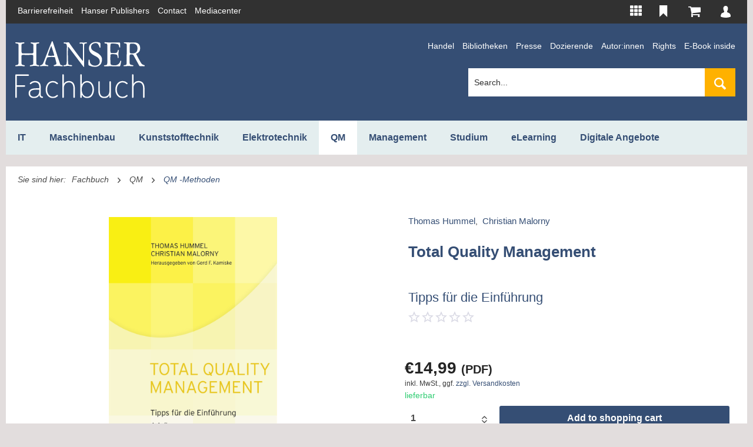

--- FILE ---
content_type: text/html; charset=UTF-8
request_url: https://www.hanser-fachbuch.de/en/fachbuch/artikel/9783446428133
body_size: 19607
content:
<!DOCTYPE html> <html class="no-js" lang="en" itemscope="itemscope" itemtype="http://schema.org/WebPage"> <head> <meta charset="utf-8"><script type="text/javascript" data-cmp-ab="1" src="https://cdn.consentmanager.net/delivery/autoblock/161867.js" data-cmp-id="161867" data-cmp-host="delivery.consentmanager.net" data-cmp-cdn="cdn.consentmanager.net" data-cmp-codesrc="3"></script> <meta name="google-site-verification" content="nXmVJ6Kj42csPJpwPSshO173mBYu21rMrZReMM1W1dE" /> <meta name="author" content="" /> <meta name="robots" content="index,follow" /> <meta name="revisit-after" content="15 days" /> <meta name="keywords" content="Management, Pocket Power, Qualitätsmanagement" /> <meta name="description" content="Total Quality Management (TQM) hat das Ziel, hervorragende Leistungen zu erreichen, und umfasst alle Bereiche eines Unternehmens..." /> <meta property="og:type" content="product" /> <meta property="og:site_name" content="Hanser Fachbuch Shop" /> <meta property="og:url" content="https://www.hanser-fachbuch.de/en/fachbuch/artikel/9783446428133" /> <meta property="og:title" content="Total Quality Management| Hanser Fachbuch" /> <meta property="og:description" content="Total Quality Management von Thomas Hummel, Christian Malorny ✔ Tipps für die Einführung ▶ Jetzt online bestellen!!!" /> <meta property="og:image" content="https://res.cloudinary.com/literaturverlage/image/upload/MAM/Image/ARTK_CT0_9783446428133_0001.jpg" /> <meta property="product:brand" content="Hanser" /> <meta property="product:price" content="14.99" /> <meta property="product:product_link" content="https://www.hanser-fachbuch.de/en/fachbuch/artikel/9783446428133" /> <meta name="twitter:card" content="product" /> <meta name="twitter:site" content="Hanser Fachbuch Shop" /> <meta name="twitter:title" content="Total Quality Management| Hanser Fachbuch" /> <meta name="twitter:description" content="Total Quality Management von Thomas Hummel, Christian Malorny ✔ Tipps für die Einführung ▶ Jetzt online bestellen!!!" /> <meta name="twitter:image" content="https://res.cloudinary.com/literaturverlage/image/upload/MAM/Image/ARTK_CT0_9783446428133_0001.jpg" /> <meta itemprop="copyrightHolder" content="Hanser Fachbuch Shop" /> <meta itemprop="copyrightYear" content="2014" /> <meta itemprop="isFamilyFriendly" content="True" /> <meta itemprop="image" content="https://www.hanser-fachbuch.de/media/vector/94/2b/fc/hanser-fachbuch-ffffff.svg" /> <meta name="viewport" content="width=device-width, initial-scale=1.0"> <meta name="mobile-web-app-capable" content="yes"> <meta name="apple-mobile-web-app-title" content="Hanser Fachbuch Shop"> <meta name="apple-mobile-web-app-capable" content="yes"> <meta name="apple-mobile-web-app-status-bar-style" content="default"> <link rel="alternate" hreflang="de-DE" href="https://www.hanser-fachbuch.de/fachbuch/artikel/9783446428133" /> <link rel="alternate" hreflang="en-GB" href="https://www.hanser-fachbuch.de/en/fachbuch/artikel/9783446428133" /> <link rel="apple-touch-icon-precomposed" href="https://www.hanser-fachbuch.de/media/image/63/54/8c/favicon.png"> <link rel="shortcut icon" href="https://www.hanser-fachbuch.de/media/unknown/61/7a/55/faviconJZ7uAw8xAqB9g.ico"> <meta name="msapplication-navbutton-color" content="#354e74" /> <meta name="application-name" content="Hanser Fachbuch Shop" /> <meta name="msapplication-starturl" content="https://www.hanser-fachbuch.de/en/" /> <meta name="msapplication-window" content="width=1024;height=768" /> <meta name="msapplication-TileImage" content="https://www.hanser-fachbuch.de/media/image/63/54/8c/favicon.png"> <meta name="msapplication-TileColor" content="#354e74"> <meta name="theme-color" content="#354e74" /> <link rel="canonical" href="https://www.hanser-fachbuch.de/en/fachbuch/artikel/9783446428133" /> <title itemprop="name">Total Quality Management | Hanser-Fachbuch </title>  <script type="text/javascript">
var et_pagename = "detail_index_totalqualitymanagement%28Id%3A+7468%29";
var et_areas = "Deutsch%2FFachbuch%2FQM%2FQM+-Methoden";
window.etrackerReady = false;
function _etrackerOnReady() {
window.etrackerReady = true;
}
</script> <script id="_etLoader" data-block-cookies="true" type="text/javascript" charset="UTF-8" data-secure-code="aSVrFs" src="//code.etracker.com/code/e.js" data-plugin-version="Shopware_1.4.2" async></script>  <link href="/web/cache/1765809028_d53405c82fad815d1608b595d30401af.css" media="all" rel="stylesheet" type="text/css" /> <link rel="stylesheet" href="https://use.fontawesome.com/releases/v5.8.1/css/all.css" integrity="sha384-50oBUHEmvpQ+1lW4y57PTFmhCaXp0ML5d60M1M7uH2+nqUivzIebhndOJK28anvf" crossorigin="anonymous"> </head> <body class="is--ctl-detail is--act-index is--parentcat- is--cat- is--cat- is--fachbuch-category mobile-menu--m mobile-menu--l" > <input type="hidden" id="jsLoadMethod" value="async"> <script type="text/javascript">
function initEtrackerCookieConsent() {
if(typeof OneTrust === 'undefined') {
window.setTimeout( function() { initEtrackerCookieConsent(); }, 50);
return;
}
function etrackerSetCookieConsent() {
var groups = OnetrustActiveGroups.split(',');
if (groups.includes('2'))
_etracker.enableCookies('https://hanser-kundencenter-stg.sternwald.net/');
else
_etracker.disableCookies('https://hanser-kundencenter-stg.sternwald.net/');
};
OneTrust.OnConsentChanged(etrackerSetCookieConsent);
}
initEtrackerCookieConsent();
</script> <div class="cleverlivenotes--datacontainer" data-geturl="https://www.hanser-fachbuch.de/en/cleverLivenotes" data-updateurl="https://www.hanser-fachbuch.de/en/cleverLivenotes/ajaxUpdate" data-deleteurl="https://www.hanser-fachbuch.de/en/cleverLivenotes/ajaxDelete/sDelete/xx" data-savedtext="gemerkt" data-deletetext="gelöscht"></div> <div class="page-wrap"> <noscript class="noscript-main"> <div class="alert is--warning"> <div class="alert--icon"> <i class="icon--element icon--warning"></i> </div> <div class="alert--content"> To be able to use Hanser&#x20;Fachbuch&#x20;Shop in full range, we recommend activating Javascript in your browser. </div> </div> </noscript> <span class="etracker--details" data-article-url="https://www.hanser-fachbuch.de/en/SwagETracker/getArticleInfo" data-etracker="{&quot;pageName&quot;:&quot;detail_index_totalqualitymanagement%28Id%3A+7468%29&quot;,&quot;areas&quot;:&quot;Deutsch%2FFachbuch%2FQM%2FQM+-Methoden&quot;,&quot;accountKey&quot;:&quot;aSVrFs&quot;,&quot;customAttributes&quot;:&quot;&quot;,&quot;customTrackingDomain&quot;:null,&quot;trackingDomain&quot;:&quot;\/\/code.etracker.com&quot;,&quot;events&quot;:[{&quot;name&quot;:&quot;viewProduct&quot;,&quot;information&quot;:{&quot;id&quot;:&quot;7468&quot;,&quot;name&quot;:&quot;Total Quality Management&quot;,&quot;category&quot;:[&quot;Deutsch&quot;,&quot;Fachbuch&quot;,&quot;QM&quot;,&quot;QM -Methoden&quot;],&quot;price&quot;:&quot;14.01&quot;,&quot;currency&quot;:&quot;EUR&quot;,&quot;variants&quot;:{}},&quot;type&quot;:&quot;send&quot;,&quot;attachId&quot;:null},{&quot;name&quot;:&quot;insertToBasket&quot;,&quot;information&quot;:{&quot;id&quot;:&quot;7468&quot;,&quot;name&quot;:&quot;Total Quality Management&quot;,&quot;category&quot;:[&quot;Deutsch&quot;,&quot;Fachbuch&quot;,&quot;QM&quot;,&quot;QM -Methoden&quot;],&quot;price&quot;:&quot;14.01&quot;,&quot;currency&quot;:&quot;EUR&quot;,&quot;variants&quot;:{}},&quot;type&quot;:&quot;attach&quot;,&quot;attachId&quot;:&quot;basketButton&quot;},{&quot;name&quot;:&quot;insertToWatchlist&quot;,&quot;information&quot;:{&quot;id&quot;:&quot;7468&quot;,&quot;name&quot;:&quot;Total Quality Management&quot;,&quot;category&quot;:[&quot;Deutsch&quot;,&quot;Fachbuch&quot;,&quot;QM&quot;,&quot;QM -Methoden&quot;],&quot;price&quot;:&quot;14.01&quot;,&quot;currency&quot;:&quot;EUR&quot;,&quot;variants&quot;:{}},&quot;type&quot;:&quot;attach&quot;,&quot;attachId&quot;:&quot;watchlistButton&quot;}],&quot;signalize&quot;:&quot;&quot;,&quot;searchCount&quot;:&quot;0&quot;,&quot;searchterm&quot;:&quot;&quot;,&quot;pluginVersion&quot;:&quot;Shopware_1.4.2&quot;}" data-debugJs="0"></span> <div class="container"> <div class="container"> <div class="secondMenu"> <ul class="secondMenuList"> <li> <a href="https://www.hanser-fachbuch.de/barrierefreiheit" target="_blank" rel="nofollow noopener" title="Barrierefreiheits-Disclaimer">Barrierefreiheit</a> </li> <li> <a href="https://www.hanser.de/" target="_blank" rel="nofollow noopener">Hanser Publishers</a> </li> <li> <a href="mailto:kundencenter@hanser.de">Contact</a> </li> <li> <a href="https://www.hanser-mediacenter.de/" target="_blank" rel="nofollow noopener">Mediacenter</a> </li> </ul> <nav class="shop--navigation block-group"> <ul class="navigation--list block-group" role="menubar"> <li class="navigation--entry entry--menu-left" role="menuitem"> <a class="entry--link entry--trigger btn is--icon-left" href="#offcanvas--left" data-offcanvas="true" data-offCanvasSelector=".sidebar-main"> <i class="icon--menu"></i> Menu </a> </li>  <li class="navigation--entry entry-portals" role="menuitem" data-offcanvas="true" data-offcanvasselector=".portals-content" title="HANSER Produktwelt"> <img src="https://www.hanser-fachbuch.de/themes/Frontend/Hanser/frontend/_public/src/img/icons/Portale.svg" class="top-bar-icon top-bar-icon-white"> <img src="https://www.hanser-fachbuch.de/themes/Frontend/Hanser/frontend/_public/src/img/icons/Portale-solid.svg" class="top-bar-icon top-bar-icon-hover"> <nav class="column--navigation column--content portals-content navigation--entry entry--portals"> <ul class="navigation--list subnav-portals" role="menu"> <li> <a href="https://www.form-werkzeug.de/" target="_blank" title="Form + Werkzeug" rel="nofollow noopener"> <img src="https://www.hanser-fachbuch.de/themes/Frontend/Hanser/frontend/_public/src/img/portals/L41Logos_Portalslider_F+W.png" class="portal-logo portal-logo-colored blocked--link" /> </a> </li> <li> <a href="https://www.hanser-automotive.de/" target="_blank" title="automotive" rel="nofollow noopener"> <img src="https://www.hanser-fachbuch.de/themes/Frontend/Hanser/frontend/_public/src/img/portals/L31-Logos_Portalslider_automotive.png" class="portal-logo portal-logo-colored blocked--link" /> </a> </li> <li> <a href="https://www.kunststoffe.de/" target="_blank" title="Kunststoffe" rel="nofollow noopener"> <img src="https://www.hanser-fachbuch.de/themes/Frontend/Hanser/frontend/_public/src/img/portals/L11-Logos_Portalslider_KU.png" class="portal-logo portal-logo-colored blocked--link" /> </a> </li> <li> <a href="https://en.kunststoffe.de/plastics-insights" target="_blank" title="Kunststoffe International" rel="nofollow noopener"> <img src="https://www.hanser-fachbuch.de/themes/Frontend/Hanser/frontend/_public/src/img/portals/PlasticsInsights_Logo_red.png" class="portal-logo portal-logo-colored blocked--link" /> </a> </li> <li> <a href="https://www.qz-online.de/" target="_blank" title="QZ online" rel="nofollow noopener"> <img src="https://www.hanser-fachbuch.de/themes/Frontend/Hanser/frontend/_public/src/img/portals/L61-Logos_Portalslider_QZ.png" class="portal-logo portal-logo-colored blocked--link" /> </a> </li> <li> <a href="https://www.werkstatt-betrieb.de/" target="_blank" title="Werkstatt und Betrieb" rel="nofollow noopener"> <img src="https://www.hanser-fachbuch.de/themes/Frontend/Hanser/frontend/_public/src/img/portals/L51-Logos_Portalslider_WB.png" class="portal-logo portal-logo-colored blocked--link" /> </a> </li> <li> <a href="https://www.hanser-esolutions.de/" target="_blank" title="eLibrary" rel="nofollow noopener"> <img src="https://www.hanser-fachbuch.de/themes/Frontend/Hanser/frontend/_public/src/img/portals/Logo_Hanser_eSolutions.png" class="portal-logo portal-logo-colored blocked--link" /> </a> </li> <li> <a href="https://www.hanser-fachbuch.de/" target="_blank" title="Hanser Fachbuch"> <img src="https://www.hanser-fachbuch.de/themes/Frontend/Hanser/frontend/_public/src/img/portals/L71-Logos_Portalslider_FB.png" class="portal-logo portal-logo-colored blocked--link" /> </a> </li> <li> <a href="https://hanser-ecampus.de/" target="_blank" title="eCampus" rel="nofollow noopener"> <img src="https://www.hanser-fachbuch.de/themes/Frontend/Hanser/frontend/_public/src/img/portals/L81-Logos_Portalslider_eCampus.png" class="portal-logo portal-logo-colored blocked--link" /> </a> </li> <li> <a href="https://www.hanser-elibrary.com/" target="_blank" title="eLibrary" rel="nofollow noopener"> <img src="https://www.hanser-fachbuch.de/themes/Frontend/Hanser/frontend/_public/src/img/portals/L111-Logos_Portalslider_elibrary.png" class="portal-logo portal-logo-colored blocked--link" /> </a> </li> </ul> </nav> </li> <li class="navigation--entry entry--notepad" role="menuitem"> <a href="https://www.hanser-fachbuch.de/en/bookmark" title=" Bitte loggen Sie sich ein, um Ihre Merkliste zu sehen" class="btn"> <img src="https://www.hanser-fachbuch.de/themes/Frontend/Hanser/frontend/_public/src/img/icons/Merken.svg" class="top-bar-icon top-bar-icon-white"> <img src="https://www.hanser-fachbuch.de/themes/Frontend/Hanser/frontend/_public/src/img/icons/merken_solid-kc.svg" class="top-bar-icon top-bar-icon-hover"> </a> </li> <li class="navigation--entry entry--cart" role="menuitem"> <a class="btn is--icon-left cart--link" href="https://www.hanser-fachbuch.de/en/checkout/cart" title="Shopping cart"> <span class="cart--display"> Shopping cart </span> <span class="badge is--primary is--minimal cart--quantity is--hidden">0</span> <?xml version="1.0" encoding="UTF-8"?> <svg class="cart-svg" width="22px" height="18px" viewBox="0 0 22 18" version="1.1" xmlns="http://www.w3.org/2000/svg" xmlns:xlink="http://www.w3.org/1999/xlink"> <!-- Generator: Sketch 52.5 (67469) - http://www.bohemiancoding.com/sketch --> <title>Shopping cart</title> <desc>Created with Sketch.</desc> <defs> <path d="M7.15978644,14.8056546 C7.15978644,15.2064393 7.01805012,15.5537888 6.73457546,15.8468741 C6.45109478,16.1391717 6.11595371,16.2857143 5.72833032,16.2857143 C5.33992511,16.2857143 5.004764,16.1391654 4.72130337,15.8468741 C4.43782269,15.5537681 4.29609238,15.2064393 4.29609238,14.8056546 C4.29609238,14.4048698 4.43782871,14.0575203 4.72130337,13.7644351 C5.00478404,13.4713291 5.33992511,13.3247865 5.72833032,13.3247865 C6.11595371,13.3247865 6.45111483,13.4713353 6.73457546,13.7644351 C7.01805613,14.057541 7.15978644,14.4048698 7.15978644,14.8056546 Z M17.1831467,14.8056546 C17.1831467,15.2064393 17.0414103,15.5537888 16.7579357,15.8468741 C16.474455,16.1391717 16.1393139,16.2857143 15.7516906,16.2857143 C15.3632853,16.2857143 15.0281242,16.1391654 14.7446636,15.8468741 C14.4611829,15.5537681 14.3194526,15.2064393 14.3194526,14.8056546 C14.3194526,14.4048698 14.4611889,14.0575203 14.7446636,13.7644351 C15.0281443,13.4713291 15.3632853,13.3247865 15.7516906,13.3247865 C16.1393139,13.3247865 16.4744751,13.4713353 16.7579357,13.7644351 C17.0414164,14.057541 17.1831467,14.4048698 17.1831467,14.8056546 Z M18.6153846,2.2210223 L18.6153846,8.14283642 C18.6153846,8.3282491 18.5535224,8.49180268 18.4305779,8.63430346 C18.3076354,8.77761468 18.1564991,8.86019051 17.9771812,8.88367464 L6.29836283,10.2941111 C6.39546513,10.7572438 6.44401428,11.0268656 6.44401428,11.1037642 C6.44401428,11.2276435 6.35474423,11.4745979 6.17542832,11.8446024 L16.4674146,11.8446024 C16.6608334,11.8446024 16.8291978,11.9174716 16.9709281,12.0640225 C17.1126644,12.2105714 17.1831427,12.3838461 17.1831427,12.5846323 C17.1831427,12.7854185 17.1126664,12.9586994 16.9709281,13.105242 C16.8291918,13.2517909 16.6608254,13.3246621 16.4674146,13.3246621 L5.0117162,13.3246621 C4.81829742,13.3246621 4.64993303,13.2517929 4.50820272,13.105242 C4.36646639,12.9586932 4.29598814,12.7854185 4.29598814,12.5846323 C4.29598814,12.4996168 4.32574549,12.3781689 4.38525819,12.2202863 C4.44477289,12.0624016 4.50506942,11.9231385 4.56458212,11.8041218 C4.62409682,11.6842927 4.70396897,11.5304582 4.80498239,11.3409891 C4.90599982,11.1523368 4.96316304,11.0381828 4.97804172,11.0001273 L2.99842807,1.48086808 L0.716509883,1.48086808 C0.522307278,1.48086808 0.354726718,1.40718844 0.212996405,1.2606396 C0.0712600772,1.11409077 0,0.940816041 0,0.740029855 C0,0.540043746 0.0712600772,0.366771091 0.212996405,0.220228474 C0.354732732,0.0736796383 0.522317301,0 0.716509883,0 L3.5801839,0 C3.6992113,0 3.8057095,0.0250987914 3.89888666,0.0752984471 C3.99207184,0.125498103 4.06489756,0.185412684 4.116574,0.254233823 C4.16904028,0.323865403 4.21759143,0.418595774 4.26222545,0.537618642 C4.30686148,0.657447804 4.33661683,0.757847116 4.3514955,0.838808284 C4.36637378,0.919773599 4.38751745,1.03312753 4.41335768,1.17967014 C4.4391999,1.32621898 4.45642605,1.42661622 4.46347448,1.48085979 L17.8987865,1.48085979 C18.0929891,1.48085979 18.2605697,1.55372898 18.4023,1.70027989 C18.5440363,1.84682873 18.6152964,2.02010346 18.6152964,2.22088964 L18.6153846,2.2210223 Z" id="path-wk"></path> </defs> <g id="Symbols" stroke="none" stroke-width="1" fill="none" fill-rule="evenodd"> <g id="Top-Bar-KC" transform="translate(-1008.000000, -11.000000)"> <g id="Group" transform="translate(968.037259, 6.000000)"> <g id="Icons/Cart" transform="translate(39.962741, 5.000000)"> <g id="Color/ES-Blue" transform="translate(0.846154, 0.857143)"> <mask id="mask-2" fill="white"> <use xlink:href="#path-wk"></use> </mask> <use id="Mask" fill="#5B5B6E" fill-rule="nonzero" xlink:href="#path-wk"></use> <g id="Color/White" mask="url(#mask-2)" fill="#FFFFFF"> <g transform="translate(-30.461538, -34.285714)" id="Rectangle"> <rect x="0" y="0" width="85" height="86"></rect> </g> </g> </g> </g> </g> </g> </g> </svg> </a> <div class="ajax-loader">&nbsp;</div> </li> <li class="navigation--entry entry--account with-slt" role="menuitem" data-offcanvas="true" data-offCanvasSelector=".account--dropdown-navigation" title="My account" > <a href="https://www.hanser-fachbuch.de/en/account" class="btn is--icon-left entry--link account--link"> <?xml version="1.0" encoding="UTF-8"?> <svg class="user-svg" width="14px" height="16px" viewBox="0 0 14 16" version="1.1" xmlns="http://www.w3.org/2000/svg" xmlns:xlink="http://www.w3.org/1999/xlink"> <!-- Generator: Sketch 52.5 (67469) - http://www.bohemiancoding.com/sketch --> <desc>Created with Sketch.</desc> <defs> <path d="M53.9967016,50.766758 C53.6214251,49.8769592 51.3279517,49.1056928 51.3279517,49.1056928 C50.4718807,48.7840768 50.2108779,48.4626219 50.1311731,48.2983513 C50.1224177,48.2782201 50.1154737,48.2606657 50.1092845,48.2450439 C50.1092845,48.2427892 50.1092845,48.2403735 50.1092845,48.2381188 C50.1092845,48.2381188 50.1040011,48.2184707 50.0958494,48.187066 C50.0958494,48.1867439 50.0958494,48.1862608 50.0958494,48.1862608 C50.0958494,48.1864218 50.0956985,48.1864218 50.0956985,48.1865829 C50.062941,48.0598369 49.9811229,47.7361273 49.9811229,47.6560856 C49.9811229,47.6560856 49.9767452,47.6821756 49.967084,47.7272695 C49.9610458,47.6483552 49.9592343,47.5646095 49.963914,47.4747438 C49.963914,47.4747438 49.956819,47.4829573 49.9435349,47.4976128 C50.2277849,47.1091613 50.4587475,46.6646645 50.6119678,46.2124373 C50.8728196,45.9343047 51.0062646,45.2575744 51.0062646,45.2575744 C51.179562,44.7398 51.1288409,44.4751956 51.0491361,44.3416855 C51.073591,44.2632543 51.4891727,42.8904678 50.9019541,41.83205 C50.9019541,41.83205 50.693182,40.8309659 49.5883356,40.385986 C48.5668168,39.7187576 47.0445773,40.1191268 47.0445773,40.1191268 C45.189178,40.4528215 44.791862,42.7814373 44.791862,42.7814373 C44.6812113,43.8446865 44.9482523,44.5098212 44.959423,44.5370386 C44.8643208,44.7887591 45.0367125,45.4469687 45.0367125,45.4469687 C45.0958872,45.8486263 45.2800534,45.9713461 45.3337937,45.9992076 C45.4628611,46.4983003 45.685823,46.9843479 45.966601,47.4066198 C45.9646386,47.4045262 45.9626761,47.4025936 45.9607137,47.4003389 C45.9607137,47.4003389 45.9916597,47.5638042 45.963129,47.7923336 C45.9590532,47.7689814 45.9569398,47.7551311 45.9569398,47.7551311 C45.9569398,47.848862 45.8506668,48.1898039 45.8370808,48.2334483 C45.8360241,48.2360251 45.8349674,48.2381188 45.8339107,48.2405345 C45.7475639,48.3630932 45.661821,48.4745395 45.5768328,48.576645 C44.8854546,49.1462773 43.2241846,49.6843439 43.2241846,49.6843439 C42.5012567,49.9808361 42.19542,50.4256551 42.19542,50.4256551 C41.1251425,52.1161924 41,53.8054413 41,53.8054413 C41.013737,54.6656071 41.3613885,54.7546675 41.3613885,54.7546675 C43.8218192,55.926142 47.7368612,55.9950713 47.7368612,55.9950713 C51.6983976,56.0842927 54.5250473,54.9326272 54.5250473,54.9326272 C54.9436481,54.6507905 54.9558755,54.4285421 54.9558755,54.4285421 C55.2476734,51.7295124 53.9967016,50.766758 53.9967016,50.766758 Z" id="path-user"></path> </defs> <g id="Symbols" stroke="none" stroke-width="1" fill="none" fill-rule="evenodd"> <g id="Top-Bar-KC" transform="translate(-1058.000000, -12.000000)"> <g id="Group" transform="translate(968.037259, 6.000000)"> <g id="Icons/User" transform="translate(89.962741, 6.000000)"> <g id="Color/White" transform="translate(-41.000000, -40.000000)"> <mask id="mask-2" fill="white"> <use xlink:href="#path-user"></use> </mask> <use id="Mask" fill="#FFFFFF" fill-rule="nonzero" xlink:href="#path-user"></use> <g mask="url(#mask-2)" fill="#FFFFFF" id="Rectangle"> <rect x="0" y="0" width="100" height="100"></rect> </g> </g> </g> </g> </g> </g> </svg> <span class="account--display"> My account </span> </a> <div class="account--dropdown-navigation"> <div class="navigation--smartphone"> <div class="entry--close-off-canvas"> <a href="#close-account-menu" class="account--close-off-canvas" title="Close menu"> Close menu <i class="icon--arrow-right"></i> </a> </div> </div> <div class="panel account--menu is--personalized"> <div class="account--menu-container"> <ul class="sidebar--navigation navigation--list is--level0 show--active-items"> <li class="navigation--entry"> <span class="navigation--signin"> <a href="https://www.hanser-fachbuch.de/en/account#hide-registration" class="blocked--link btn is--primary navigation--signin-btn" data-collapseTarget="#registration" data-action="close"> Sign in </a> <span class="navigation--register"> or <a href="https://www.hanser-fachbuch.de/en/account#show-registration" class="blocked--link" data-collapseTarget="#registration" data-action="open"> register </a> </span> </span> </li> <li class="navigation--entry"> <a href="https://www.hanser-fachbuch.de/en/account" title="Overview" class="navigation--link"> Overview </a> </li> <li class="navigation--entry"> <a href="https://www.hanser-fachbuch.de/en/account/profile" title="Profile" class="navigation--link" rel="nofollow"> Profile </a> </li> <li class="navigation--entry"> <a href="https://www.hanser-fachbuch.de/en/address/index/sidebar/" title="Addresses" class="navigation--link" rel="nofollow"> Addresses </a> </li> <li class="navigation--entry"> <a href="https://www.hanser-fachbuch.de/en/account/payment" title="Payment methods" class="navigation--link" rel="nofollow"> Payment methods </a> </li> <li class="navigation--entry"> <a href="https://www.hanser-fachbuch.de/en/hanser/newsletter" title="Newsletter" class="navigation--link" rel="nofollow"> Newsletter </a> </li> <li class="navigation--entry"> <a href="https://www.hanser-fachbuch.de/en/account/orders" title="Orders " class="navigation--link" rel="nofollow"> Orders </a> </li> <li class="navigation--entry dgq-bib"> <a href="https://www.hanser-fachbuch.de/en/account/downloads" title="Instant downloads" class="navigation--link" rel="nofollow"> Instant downloads </a> </li> <li class="navigation--entry account--merkliste"> <a href="https://www.hanser-fachbuch.de/en/bookmark" title="Wish list" class="navigation--link" rel="nofollow"> Wish list </a> </li> </ul> </div> </div> </div> </li>  </ul> </nav> </div> <header class="header-main"> <div class="container header--navigation"> <div class="logo-main block-group" role="banner"> <div class="logo--shop block logo-fachbuch"> <a class="logo--link" href="https://www.hanser-fachbuch.de/en/" title="Hanser Fachbuch Shop - Switch to homepage"> <picture> <source srcset="https://www.hanser-fachbuch.de/media/vector/94/2b/fc/hanser-fachbuch-ffffff.svg" media="(min-width: 78.75em)"> <source srcset="https://www.hanser-fachbuch.de/media/vector/94/2b/fc/hanser-fachbuch-ffffff.svg" media="(min-width: 64em)"> <source srcset="https://www.hanser-fachbuch.de/media/vector/94/2b/fc/hanser-fachbuch-ffffff.svg" media="(min-width: 48em)"> <img srcset="https://www.hanser-fachbuch.de/media/vector/94/2b/fc/hanser-fachbuch-ffffff.svg" alt="Hanser Fachbuch Shop - Switch to homepage" /> </picture> </a> </div> </div> <div class="secondMenu fachbuchsecondMenu"> <ul class="secondMenuList"> <li> <a href="/fachbuch/handel">Handel</a> </li> <li> <a href="/fachbuch/bibliotheken">Bibliotheken</a> </li> <li> <a href="/fachbuch/presse">Presse</a> </li> <li> <a href="/fachbuch/dozierende">Dozierende</a> </li> <li> <a href="/fachbuch/autor_innen">Autor:innen</a> </li> <li> <a href="/fachbuch/rights">Rights</a> </li> <li> <a href="https://fachbuch.hanser-ebooks.de/service/ebookinside/" target="_blank" rel="nofollow noopener">E-Book inside</a> </li> </ul> <li class="navigation--entry entry--search" role="menuitem" data-search="true" aria-haspopup="true" data-minLength="1"> <a class="btn entry--link entry--trigger" href="#show-hide--search" title="Show / close search" aria-label="Show / close search"> <i class="icon--search"></i> <span class="search--display">Search</span> </a> <form action="/en/search" method="get" class="main-search--form"> <input type="search" name="sSearch" aria-label="Search..." class="main-search--field" autocomplete="off" autocapitalize="off" placeholder="Search..." maxlength="120" /> <button type="submit" class="main-search--button" aria-label="Search"> <i class="icon--search"></i> <span class="main-search--text">Search</span> </button> <div class="form--ajax-loader">&nbsp;</div> </form> <div class="main-search--results"></div> </li> <div class="container--ajax-cart" data-collapse-cart="true" data-displayMode="offcanvas"></div> </div> </header> <nav class="navigation-main"> <div class="container" data-menu-scroller="true" data-listSelector=".navigation--list.container" data-viewPortSelector=".navigation--list-wrapper"> <div class="navigation--list-wrapper"> <ul class="navigation--list container" role="menubar" itemscope="itemscope" itemtype="http://schema.org/SiteNavigationElement"> <li class="navigation--entry subcat-id-28" role="menuitem"><a href="https://www.hanser-fachbuch.de/en/it-grundlagen" title="IT" class="navigation--link itemprop="url""><span>IT</span></a></li><li class="navigation--entry subcat-id-31" role="menuitem"><a href="https://www.hanser-fachbuch.de/en/fachbuch/maschinenbau" title="Maschinenbau" class="navigation--link itemprop="url""><span>Maschinenbau</span></a></li><li class="navigation--entry subcat-id-34" role="menuitem"><a href="https://www.hanser-fachbuch.de/en/fachbuch/kunststofftechnik" title="Kunststofftechnik" class="navigation--link itemprop="url""><span>Kunststofftechnik</span></a></li><li class="navigation--entry subcat-id-37" role="menuitem"><a href="https://www.hanser-fachbuch.de/en/fachbuch/elektrotechnik" title="Elektrotechnik" class="navigation--link itemprop="url""><span>Elektrotechnik</span></a></li><li class="navigation--entry is--active subcat-id-40" role="menuitem"><a href="https://www.hanser-fachbuch.de/en/qualitaetsmanagement-buch" title="QM" class="navigation--link is--active itemprop="url""><span>QM</span></a></li><li class="navigation--entry subcat-id-43" role="menuitem"><a href="https://www.hanser-fachbuch.de/en/management-buecher" title="Management" class="navigation--link itemprop="url""><span>Management</span></a></li><li class="navigation--entry subcat-id-46" role="menuitem"><a href="https://www.hanser-fachbuch.de/en/fachbuch/studium" title="Studium" class="navigation--link itemprop="url""><span>Studium</span></a></li><li class="navigation--entry subcat-id-701" role="menuitem"><a href="https://www.hanser-fachbuch.de/en/fachbuch/elearning" title="eLearning" class="navigation--link itemprop="url""><span>eLearning</span></a></li><li class="navigation--entry subcat-id-650" role="menuitem"><a href="https://www.hanser-fachbuch.de/en/digitale-angebote" title="Digitale Angebote" class="navigation--link itemprop="url""><span>Digitale Angebote</span></a></li><li class="navigation--entry subcat-id-49 display-none-768" role="menuitem"><a href="https://www.hanser-fachbuch.de/en/fachbuch/bibliotheken" title="Bibliotheken" class="navigation--link itemprop="url""><span>Bibliotheken</span></a></li><li class="navigation--entry subcat-id-52 display-none-768" role="menuitem"><a href="https://www.hanser-fachbuch.de/en/fachbuch/dozierende" title="Dozierende" class="navigation--link itemprop="url""><span>Dozierende</span></a></li><li class="navigation--entry subcat-id-55 display-none-768" role="menuitem"><a href="https://www.hanser-fachbuch.de/en/fachbuch/presse" title="Presse" class="navigation--link itemprop="url""><span>Presse</span></a></li><li class="navigation--entry subcat-id-58 display-none-768" role="menuitem"><a href="https://www.hanser-fachbuch.de/en/fachbuch/handel" title="Handel" class="navigation--link itemprop="url""><span>Handel</span></a></li><li class="navigation--entry subcat-id-61 display-none-768" role="menuitem"><a href="https://www.hanser-fachbuch.de/en/fachbuch/autor-innen" title="Autor_innen" class="navigation--link itemprop="url""><span>Autor_innen</span></a></li><li class="navigation--entry subcat-id-719 display-none-768" role="menuitem"><a href="https://www.hanser-fachbuch.de/en/barrierefreiheit" title="Barrierefreiheit" class="navigation--link itemprop="url""><span>Barrierefreiheit</span></a></li><li class="navigation--entry subcat-id-64 display-none-768" role="menuitem"><a href="https://www.hanser-fachbuch.de/en/fachbuch/rights" title="Rights" class="navigation--link itemprop="url""><span>Rights</span></a></li><li class="navigation--entry subcat-id-70 display-none-768" role="menuitem"><a href="https://www.hanser-fachbuch.de/en/fachbuch/special" title="Special" class="navigation--link itemprop="url""><span>Special</span></a></li><li class="navigation--entry subcat-id-596 display-none-768" role="menuitem"><a href="https://www.hanser-fachbuch.de/en/fachbuch/faq" title="FAQ " class="navigation--link itemprop="url""><span>FAQ </span></a></li><li class="navigation--entry subcat-id-652 display-none-768" role="menuitem"><a href="https://www.hanser-fachbuch.de/en/faq---en" title="FAQ EN" class="navigation--link itemprop="url""><span>FAQ EN</span></a></li> </ul> </div> <div class="advanced-menu" data-advanced-menu="true" data-hoverDelay="250"> <div class="menu--container" > <div class="content--wrapper has--content"> <ul class="menu--list menu--level-0 columns--4" style="width: 100%;"> <ul class="fb-subcategory"> <li class="menu--list-item item--level-0"><a href="https://www.hanser-fachbuch.de/en/programmieren-lernen" class="menu--list-item-link">Programmierung</a></li> </ul> <ul class="fb-subcategory"> <li class="menu--list-item item--level-0"><a href="https://www.hanser-fachbuch.de/en/office-buch" class="menu--list-item-link">Web & Office</a></li> </ul> <ul class="fb-subcategory"> <li class="menu--list-item item--level-0"><a href="https://www.hanser-fachbuch.de/en/fachbuch/it/softwareentwicklung" class="menu--list-item-link">Softwareentwicklung</a></li> </ul> <ul class="fb-subcategory"> <li class="menu--list-item item--level-0"><a href="https://www.hanser-fachbuch.de/en/it-und-projektmanagement" class="menu--list-item-link">IT- und Projektmanagement</a></li> </ul> <ul class="fb-subcategory"> <li class="menu--list-item item--level-0"><a href="https://www.hanser-fachbuch.de/en/kuenstliche-intelligenz-buch" class="menu--list-item-link">KI & Data Science</a></li> </ul> <ul class="fb-subcategory"> <li class="menu--list-item item--level-0"><a href="https://www.hanser-fachbuch.de/en/it-administrator-grundlagen" class="menu--list-item-link">IT-Administration</a></li> </ul> <ul class="fb-subcategory"> <li class="menu--list-item item--level-0"><a href="https://www.hanser-fachbuch.de/en/datenbank-grundlagen" class="menu--list-item-link">Datenbanken</a></li> </ul> </ul> </div> </div> <div class="menu--container" > <div class="content--wrapper has--content"> <ul class="menu--list menu--level-0 columns--4" style="width: 100%;"> <ul class="fb-subcategory"> <li class="menu--list-item item--level-0"><a href="https://www.hanser-fachbuch.de/en/fachbuch/maschinenbau/grundlagen" class="menu--list-item-link">Grundlagen</a></li> </ul> <ul class="fb-subcategory"> <li class="menu--list-item item--level-0"><a href="https://www.hanser-fachbuch.de/en/produktentwicklung-buch" class="menu--list-item-link">Produktentwicklung</a></li> </ul> <ul class="fb-subcategory"> <li class="menu--list-item item--level-0"><a href="https://www.hanser-fachbuch.de/en/konstruktion" class="menu--list-item-link">Konstruktion</a></li> </ul> <ul class="fb-subcategory"> <li class="menu--list-item item--level-0"><a href="https://www.hanser-fachbuch.de/en/fachbuch/maschinenbau/produktion" class="menu--list-item-link">Produktion</a></li> </ul> <ul class="fb-subcategory"> <li class="menu--list-item item--level-0"><a href="https://www.hanser-fachbuch.de/en/fachbuch/maschinenbau/weitere-technikgebiete" class="menu--list-item-link">Weitere Technikgebiete</a></li> </ul> </ul> </div> </div> <div class="menu--container" > <div class="content--wrapper has--content"> <ul class="menu--list menu--level-0 columns--4" style="width: 100%;"> <ul class="fb-subcategory"> <li class="menu--list-item item--level-0"><a href="https://www.hanser-fachbuch.de/en/fachbuch/kunststofftechnik/grundlagen" class="menu--list-item-link">Grundlagen</a></li> </ul> <ul class="fb-subcategory"> <li class="menu--list-item item--level-0"><a href="https://www.hanser-fachbuch.de/en/fachbuch/kunststofftechnik/werkstoffe-und-anwendungen" class="menu--list-item-link">Werkstoffe und Anwendungen</a></li> </ul> <ul class="fb-subcategory"> <li class="menu--list-item item--level-0"><a href="https://www.hanser-fachbuch.de/en/fachbuch/kunststofftechnik/werkstoffpruefung-und-analytik" class="menu--list-item-link">Werkstoffprüfung und Analytik</a></li> </ul> <ul class="fb-subcategory"> <li class="menu--list-item item--level-0"><a href="https://www.hanser-fachbuch.de/en/fachbuch/kunststofftechnik/konstruieren-mit-kunststoffen" class="menu--list-item-link">Konstruieren mit Kunststoffen</a></li> </ul> <ul class="fb-subcategory"> <li class="menu--list-item item--level-0"><a href="https://www.hanser-fachbuch.de/en/fachbuch/kunststofftechnik/verarbeitung-und-maschinen" class="menu--list-item-link">Verarbeitung und Maschinen</a></li> </ul> </ul> </div> </div> <div class="menu--container" > <div class="content--wrapper has--content"> <ul class="menu--list menu--level-0 columns--4" style="width: 100%;"> <ul class="fb-subcategory"> <li class="menu--list-item item--level-0"><a href="https://www.hanser-fachbuch.de/en/fachbuch/elektrotechnik/grundlagen" class="menu--list-item-link">Grundlagen</a></li> </ul> <ul class="fb-subcategory"> <li class="menu--list-item item--level-0"><a href="https://www.hanser-fachbuch.de/en/fachbuch/elektrotechnik/elektrokonstruktion" class="menu--list-item-link">Elektrokonstruktion</a></li> </ul> <ul class="fb-subcategory"> <li class="menu--list-item item--level-0"><a href="https://www.hanser-fachbuch.de/en/fachbuch/elektrotechnik/elektronik" class="menu--list-item-link">Elektronik</a></li> </ul> <ul class="fb-subcategory"> <li class="menu--list-item item--level-0"><a href="https://www.hanser-fachbuch.de/en/fachbuch/elektrotechnik/digitaltechnik" class="menu--list-item-link">Digitaltechnik</a></li> </ul> <ul class="fb-subcategory"> <li class="menu--list-item item--level-0"><a href="https://www.hanser-fachbuch.de/en/fachbuch/elektrotechnik/kommunikationstechnik" class="menu--list-item-link">Kommunikationstechnik</a></li> </ul> <ul class="fb-subcategory"> <li class="menu--list-item item--level-0"><a href="https://www.hanser-fachbuch.de/en/fachbuch/elektrotechnik/automatisierungstechnik" class="menu--list-item-link">Automatisierungstechnik</a></li> </ul> <ul class="fb-subcategory"> <li class="menu--list-item item--level-0"><a href="https://www.hanser-fachbuch.de/en/fachbuch/elektrotechnik/elektrische-energietechnik" class="menu--list-item-link">Elektrische Energietechnik</a></li> </ul> <ul class="fb-subcategory"> <li class="menu--list-item item--level-0"><a href="https://www.hanser-fachbuch.de/en/fachbuch/elektrotechnik/energie-und-umwelttechnik" class="menu--list-item-link">Energie- und Umwelttechnik</a></li> </ul> </ul> </div> </div> <div class="menu--container" > <div class="content--wrapper has--content"> <ul class="menu--list menu--level-0 columns--4" style="width: 100%;"> <ul class="fb-subcategory"> <li class="menu--list-item item--level-0"><a href="https://www.hanser-fachbuch.de/en/allgemeines-qualitaetsmanagement-fachbuecher" class="menu--list-item-link">Allgemein</a></li> </ul> <ul class="fb-subcategory"> <li class="menu--list-item item--level-0"><a href="https://www.hanser-fachbuch.de/en/prozessorientiertes-qualitaetsmanagement" class="menu--list-item-link">Prozessorientiertes QM</a></li> </ul> <ul class="fb-subcategory"> <li class="menu--list-item item--level-0"><a href="https://www.hanser-fachbuch.de/en/fertigungsmesstechnik-qualitaetsmanagement-buecher" class="menu--list-item-link">Fertigungsmesstechnik</a></li> </ul> <ul class="fb-subcategory"> <li class="menu--list-item item--level-0"><a href="https://www.hanser-fachbuch.de/en/statistische-verfahren-qualitaetsmanagement" class="menu--list-item-link">Statistische Verfahren</a></li> </ul> <ul class="fb-subcategory"> <li class="menu--list-item item--level-0"><a href="https://www.hanser-fachbuch.de/en/qualitaetsmanagement-methoden-fachbuecher" class="menu--list-item-link">QM -Methoden</a></li> </ul> </ul> </div> </div> <div class="menu--container" > <div class="content--wrapper has--content"> <ul class="menu--list menu--level-0 columns--4" style="width: 100%;"> <ul class="fb-subcategory"> <li class="menu--list-item item--level-0"><a href="https://www.hanser-fachbuch.de/en/strategisches-management-buch" class="menu--list-item-link">Strategie</a></li> </ul> <ul class="fb-subcategory"> <li class="menu--list-item item--level-0"><a href="https://www.hanser-fachbuch.de/en/projektmanagement-buch" class="menu--list-item-link">Projektmanagement</a></li> </ul> <ul class="fb-subcategory"> <li class="menu--list-item item--level-0"><a href="https://www.hanser-fachbuch.de/en/prozessmanagement-buch" class="menu--list-item-link">Prozessmanagement</a></li> </ul> <ul class="fb-subcategory"> <li class="menu--list-item item--level-0"><a href="https://www.hanser-fachbuch.de/en/wirtschaftsbuecher" class="menu--list-item-link">Wirtschaft</a></li> </ul> </ul> </div> </div> <div class="menu--container" > <div class="content--wrapper has--content"> <ul class="menu--list menu--level-0 columns--4" style="width: 100%;"> <ul class="fb-subcategory"> <li class="menu--list-item item--level-0"><a href="https://www.hanser-fachbuch.de/en/fachbuch/studium/naturwissenschaften" class="menu--list-item-link">Naturwissenschaften</a></li> </ul> <ul class="fb-subcategory"> <li class="menu--list-item item--level-0"><a href="https://www.hanser-fachbuch.de/en/fachbuch/studium/maschinenbau" class="menu--list-item-link">Maschinenbau</a></li> </ul> <ul class="fb-subcategory"> <li class="menu--list-item item--level-0"><a href="https://www.hanser-fachbuch.de/en/fachbuch/studium/elektrotechnik" class="menu--list-item-link">Elektrotechnik</a></li> </ul> <ul class="fb-subcategory"> <li class="menu--list-item item--level-0"><a href="https://www.hanser-fachbuch.de/en/fachbuch/studium/it" class="menu--list-item-link">IT</a></li> </ul> <ul class="fb-subcategory"> <li class="menu--list-item item--level-0"><a href="https://www.hanser-fachbuch.de/en/fachbuch/studium/bautechnik" class="menu--list-item-link">Bautechnik</a></li> </ul> <ul class="fb-subcategory"> <li class="menu--list-item item--level-0"><a href="https://www.hanser-fachbuch.de/en/fachbuch/studium/kunststofftechnik" class="menu--list-item-link">Kunststofftechnik</a></li> </ul> <ul class="fb-subcategory"> <li class="menu--list-item item--level-0"><a href="https://www.hanser-fachbuch.de/en/fachbuch/studium/qualitaetsmanagement" class="menu--list-item-link">Qualitätsmanagement</a></li> </ul> <ul class="fb-subcategory"> <li class="menu--list-item item--level-0"><a href="https://www.hanser-fachbuch.de/en/fachbuch/studium/weitere-lehrgebiete" class="menu--list-item-link">Weitere Lehrgebiete</a></li> </ul> </ul> </div> </div> <div class="menu--container" > <div class="content--wrapper has--content has--teaser"> <ul class="menu--list menu--level-0 columns--2" style="width: 50%;"> <ul class="fb-subcategory"> <li class="menu--list-item item--level-0"><a href="https://www.hanser-fachbuch.de/en/fachbuch/elearning/ecampus-mathematik" class="menu--list-item-link">eCampus Mathematik</a></li> </ul> <ul class="fb-subcategory"> <li class="menu--list-item item--level-0"><a href="https://www.hanser-fachbuch.de/en/fachbuch/elearning/ecampus-it" class="menu--list-item-link">eCampus IT</a></li> </ul> <ul class="fb-subcategory"> <li class="menu--list-item item--level-0"><a href="https://www.hanser-fachbuch.de/en/fachbuch/elearning/ecampus-physik" class="menu--list-item-link">eCampus Physik</a></li> </ul> <ul class="fb-subcategory"> <li class="menu--list-item item--level-0"><a href="https://www.hanser-fachbuch.de/en/fachbuch/elearning/ecampus-elektrotechnik" class="menu--list-item-link">eCampus Elektrotechnik</a></li> </ul> <ul class="fb-subcategory"> <li class="menu--list-item item--level-0"><a href="https://www.hanser-fachbuch.de/en/fachbuch/elearning/ecampus-kunststoff" class="menu--list-item-link">eCampus Kunststoff</a></li> </ul> <ul class="fb-subcategory"> <li class="menu--list-item item--level-0"><a href="https://www.hanser-fachbuch.de/en/fachbuch/elearning/ecampus-management" class="menu--list-item-link">eCampus Management</a></li> </ul> <ul class="fb-subcategory"> <li class="menu--list-item item--level-0"><a href="https://www.hanser-fachbuch.de/en/fachbuch/elearning/ecampus-maschinenbau" class="menu--list-item-link">eCampus Maschinenbau</a></li> </ul> <ul class="fb-subcategory"> <li class="menu--list-item item--level-0"><a href="https://www.hanser-fachbuch.de/en/fachbuch/elearning/ecampus-bwl" class="menu--list-item-link">eCampus BWL</a></li> </ul> </ul> <div class="menu--delimiter" style="right: 50%;"></div> <div class="menu--teaser" style="width: 50%;"> <div class="teaser--headline">Hanser eCampus | eLearning</div> </div> </div> </div> <div class="menu--container" > </div> </div> </div> </nav> </div> <section class="container"> <nav class="content--breadcrumb block"> <a class="breadcrumb--button breadcrumb--link" href="https://www.hanser-fachbuch.de/en/qualitaetsmanagement-methoden-fachbuecher" title="Overview"> <i class="icon--arrow-left"></i> <span class="breadcrumb--title">Overview</span> </a> <a class="breadcrumb--button breadcrumb--link" href="https://www.hanser-fachbuch.de/en/qualitaetsmanagement-methoden-fachbuecher" title="Overview"> <i class="icon--arrow-left"></i> <span class="breadcrumb--title">Overview</span> </a> <ul class="breadcrumb--list" role="menu" itemscope itemtype="http://schema.org/BreadcrumbList"> <span class="breadcrumb-welcome">Sie sind hier: </span> <li role="menuitem" class="breadcrumb--entry" itemprop="itemListElement" itemscope itemtype="http://schema.org/ListItem"> <a class="breadcrumb--link" href="https://www.hanser-fachbuch.de/en/fachbuch" title="Fachbuch" itemprop="item"> <link itemprop="url" href="https://www.hanser-fachbuch.de/en/fachbuch" /> <span class="breadcrumb--title" itemprop="name">Fachbuch</span> </a> <meta itemprop="position" content="0" /> </li> <li role="none" class="breadcrumb--separator"> <i class="icon--arrow-right"></i> </li> <li role="menuitem" class="breadcrumb--entry" itemprop="itemListElement" itemscope itemtype="http://schema.org/ListItem"> <a class="breadcrumb--link" href="https://www.hanser-fachbuch.de/en/qualitaetsmanagement-buch" title="QM" itemprop="item"> <link itemprop="url" href="https://www.hanser-fachbuch.de/en/qualitaetsmanagement-buch" /> <span class="breadcrumb--title" itemprop="name">QM</span> </a> <meta itemprop="position" content="1" /> </li> <li role="none" class="breadcrumb--separator"> <i class="icon--arrow-right"></i> </li> <li role="menuitem" class="breadcrumb--entry is--active" itemprop="itemListElement" itemscope itemtype="http://schema.org/ListItem"> <a class="breadcrumb--link" href="https://www.hanser-fachbuch.de/en/qualitaetsmanagement-methoden-fachbuecher" title="QM -Methoden" itemprop="item"> <link itemprop="url" href="https://www.hanser-fachbuch.de/en/qualitaetsmanagement-methoden-fachbuecher" /> <span class="breadcrumb--title" itemprop="name">QM -Methoden</span> </a> <meta itemprop="position" content="2" /> </li> </ul> </nav> <aside class="sidebar-main off-canvas"> <div class="navigation--smartphone"> <ul class="navigation--list "> <li class="navigation--entry entry--close-off-canvas"> <a href="#close-categories-menu" title="Close menu" class="navigation--link"> Close menu <i class="icon--arrow-right"></i> </a> </li> </ul> <div class="mobile--switches">  <div class="top-bar--language navigation--entry"> <form method="post" class="language--form"> <div class="field--select"> <div class="language--flag en_GB">English</div> <div class="select-field"> <select name="__shop" class="language--select" data-auto-submit="true"> <option value="1" > Deutsch </option> <option value="2" selected="selected"> English </option> </select> </div> <input type="hidden" name="__redirect" value="1"> </div> </form> </div>  </div> </div> <div class="sidebar--categories-wrapper" data-subcategory-nav="true" data-mainCategoryId="3" data-categoryId="163" data-fetchUrl="/en/widgets/listing/getCategory/categoryId/163"> <div class="categories--headline navigation--headline"> Categories </div> <div class="sidebar--categories-navigation"> <ul class="sidebar--navigation categories--navigation navigation--list is--drop-down is--level0 is--rounded" role="menu"> <li class="navigation--entry is--active has--sub-categories has--sub-children" role="menuitem"> <a class="navigation--link is--active has--sub-categories link--go-forward" href="https://www.hanser-fachbuch.de/en/fachbuch" data-categoryId="21" data-fetchUrl="/en/widgets/listing/getCategory/categoryId/21" title="Fachbuch" > Fachbuch <span class="is--icon-right"> <i class="icon--arrow-right"></i> </span> </a> <ul class="sidebar--navigation categories--navigation navigation--list is--level1 is--rounded" role="menu"> <li class="navigation--entry has--sub-children" role="menuitem"> <a class="navigation--link link--go-forward" href="https://www.hanser-fachbuch.de/en/it-grundlagen" data-categoryId="28" data-fetchUrl="/en/widgets/listing/getCategory/categoryId/28" title="IT" > IT <span class="is--icon-right"> <i class="icon--arrow-right"></i> </span> </a> </li> <li class="navigation--entry has--sub-children" role="menuitem"> <a class="navigation--link link--go-forward" href="https://www.hanser-fachbuch.de/en/fachbuch/maschinenbau" data-categoryId="31" data-fetchUrl="/en/widgets/listing/getCategory/categoryId/31" title="Maschinenbau" > Maschinenbau <span class="is--icon-right"> <i class="icon--arrow-right"></i> </span> </a> </li> <li class="navigation--entry has--sub-children" role="menuitem"> <a class="navigation--link link--go-forward" href="https://www.hanser-fachbuch.de/en/fachbuch/kunststofftechnik" data-categoryId="34" data-fetchUrl="/en/widgets/listing/getCategory/categoryId/34" title="Kunststofftechnik" > Kunststofftechnik <span class="is--icon-right"> <i class="icon--arrow-right"></i> </span> </a> </li> <li class="navigation--entry has--sub-children" role="menuitem"> <a class="navigation--link link--go-forward" href="https://www.hanser-fachbuch.de/en/fachbuch/elektrotechnik" data-categoryId="37" data-fetchUrl="/en/widgets/listing/getCategory/categoryId/37" title="Elektrotechnik" > Elektrotechnik <span class="is--icon-right"> <i class="icon--arrow-right"></i> </span> </a> </li> <li class="navigation--entry is--active has--sub-categories has--sub-children" role="menuitem"> <a class="navigation--link is--active has--sub-categories link--go-forward" href="https://www.hanser-fachbuch.de/en/qualitaetsmanagement-buch" data-categoryId="40" data-fetchUrl="/en/widgets/listing/getCategory/categoryId/40" title="QM" > QM <span class="is--icon-right"> <i class="icon--arrow-right"></i> </span> </a> <ul class="sidebar--navigation categories--navigation navigation--list is--level2 navigation--level-high is--rounded" role="menu"> <li class="navigation--entry" role="menuitem"> <a class="navigation--link" href="https://www.hanser-fachbuch.de/en/allgemeines-qualitaetsmanagement-fachbuecher" data-categoryId="151" data-fetchUrl="/en/widgets/listing/getCategory/categoryId/151" title="Allgemein" > Allgemein </a> </li> <li class="navigation--entry" role="menuitem"> <a class="navigation--link" href="https://www.hanser-fachbuch.de/en/prozessorientiertes-qualitaetsmanagement" data-categoryId="154" data-fetchUrl="/en/widgets/listing/getCategory/categoryId/154" title="Prozessorientiertes QM" > Prozessorientiertes QM </a> </li> <li class="navigation--entry" role="menuitem"> <a class="navigation--link" href="https://www.hanser-fachbuch.de/en/fertigungsmesstechnik-qualitaetsmanagement-buecher" data-categoryId="157" data-fetchUrl="/en/widgets/listing/getCategory/categoryId/157" title="Fertigungsmesstechnik" > Fertigungsmesstechnik </a> </li> <li class="navigation--entry" role="menuitem"> <a class="navigation--link" href="https://www.hanser-fachbuch.de/en/statistische-verfahren-qualitaetsmanagement" data-categoryId="160" data-fetchUrl="/en/widgets/listing/getCategory/categoryId/160" title="Statistische Verfahren" > Statistische Verfahren </a> </li> <li class="navigation--entry is--active" role="menuitem"> <a class="navigation--link is--active" href="https://www.hanser-fachbuch.de/en/qualitaetsmanagement-methoden-fachbuecher" data-categoryId="163" data-fetchUrl="/en/widgets/listing/getCategory/categoryId/163" title="QM -Methoden" > QM -Methoden </a> </li> </ul> </li> <li class="navigation--entry has--sub-children" role="menuitem"> <a class="navigation--link link--go-forward" href="https://www.hanser-fachbuch.de/en/management-buecher" data-categoryId="43" data-fetchUrl="/en/widgets/listing/getCategory/categoryId/43" title="Management" > Management <span class="is--icon-right"> <i class="icon--arrow-right"></i> </span> </a> </li> <li class="navigation--entry has--sub-children" role="menuitem"> <a class="navigation--link link--go-forward" href="https://www.hanser-fachbuch.de/en/fachbuch/studium" data-categoryId="46" data-fetchUrl="/en/widgets/listing/getCategory/categoryId/46" title="Studium" > Studium <span class="is--icon-right"> <i class="icon--arrow-right"></i> </span> </a> </li> <li class="navigation--entry has--sub-children" role="menuitem"> <a class="navigation--link link--go-forward" href="https://www.hanser-fachbuch.de/en/fachbuch/elearning" data-categoryId="701" data-fetchUrl="/en/widgets/listing/getCategory/categoryId/701" title="eLearning" > eLearning <span class="is--icon-right"> <i class="icon--arrow-right"></i> </span> </a> </li> <li class="navigation--entry" role="menuitem"> <a class="navigation--link" href="https://www.hanser-fachbuch.de/en/digitale-angebote" data-categoryId="650" data-fetchUrl="/en/widgets/listing/getCategory/categoryId/650" title="Digitale Angebote" > Digitale Angebote </a> </li> <li class="navigation--entry" role="menuitem"> <a class="navigation--link" href="https://www.hanser-fachbuch.de/en/fachbuch/bibliotheken" data-categoryId="49" data-fetchUrl="/en/widgets/listing/getCategory/categoryId/49" title="Bibliotheken" > Bibliotheken </a> </li> <li class="navigation--entry" role="menuitem"> <a class="navigation--link" href="https://www.hanser-fachbuch.de/en/fachbuch/dozierende" data-categoryId="52" data-fetchUrl="/en/widgets/listing/getCategory/categoryId/52" title="Dozierende" > Dozierende </a> </li> <li class="navigation--entry" role="menuitem"> <a class="navigation--link" href="https://www.hanser-fachbuch.de/en/fachbuch/presse" data-categoryId="55" data-fetchUrl="/en/widgets/listing/getCategory/categoryId/55" title="Presse" > Presse </a> </li> <li class="navigation--entry" role="menuitem"> <a class="navigation--link" href="https://www.hanser-fachbuch.de/en/fachbuch/handel" data-categoryId="58" data-fetchUrl="/en/widgets/listing/getCategory/categoryId/58" title="Handel" > Handel </a> </li> <li class="navigation--entry" role="menuitem"> <a class="navigation--link" href="https://www.hanser-fachbuch.de/en/fachbuch/autor-innen" data-categoryId="61" data-fetchUrl="/en/widgets/listing/getCategory/categoryId/61" title="Autor_innen" > Autor_innen </a> </li> <li class="navigation--entry" role="menuitem"> <a class="navigation--link" href="https://www.hanser-fachbuch.de/en/barrierefreiheit" data-categoryId="719" data-fetchUrl="/en/widgets/listing/getCategory/categoryId/719" title="Barrierefreiheit" > Barrierefreiheit </a> </li> <li class="navigation--entry" role="menuitem"> <a class="navigation--link" href="https://www.hanser-fachbuch.de/en/fachbuch/rights" data-categoryId="64" data-fetchUrl="/en/widgets/listing/getCategory/categoryId/64" title="Rights" > Rights </a> </li> <li class="navigation--entry has--sub-children" role="menuitem"> <a class="navigation--link link--go-forward" href="https://www.hanser-fachbuch.de/en/fachbuch/special" data-categoryId="70" data-fetchUrl="/en/widgets/listing/getCategory/categoryId/70" title="Special" > Special <span class="is--icon-right"> <i class="icon--arrow-right"></i> </span> </a> </li> <li class="navigation--entry" role="menuitem"> <a class="navigation--link" href="https://www.hanser-fachbuch.de/en/fachbuch/faq" data-categoryId="596" data-fetchUrl="/en/widgets/listing/getCategory/categoryId/596" title="FAQ " > FAQ </a> </li> <li class="navigation--entry" role="menuitem"> <a class="navigation--link" href="https://www.hanser-fachbuch.de/en/faq---en" data-categoryId="652" data-fetchUrl="/en/widgets/listing/getCategory/categoryId/652" title="FAQ EN" > FAQ EN </a> </li> </ul> </li> <li class="navigation--entry" role="menuitem"> <a class="navigation--link" href="https://www.hanser-fachbuch.de/en/hanser-automotive" data-categoryId="529" data-fetchUrl="/en/widgets/listing/getCategory/categoryId/529" title="Hanser automotive" > Hanser automotive </a> </li> <li class="navigation--entry" role="menuitem"> <a class="navigation--link" href="https://www.hanser-fachbuch.de/en/einzelhefte" data-categoryId="9" data-fetchUrl="/en/widgets/listing/getCategory/categoryId/9" title="Einzelhefte" > Einzelhefte </a> </li> <li class="navigation--entry has--sub-children" role="menuitem"> <a class="navigation--link link--go-forward" href="https://www.hanser-fachbuch.de/en/portal" data-categoryId="10" data-fetchUrl="/en/widgets/listing/getCategory/categoryId/10" title="Portal" > Portal <span class="is--icon-right"> <i class="icon--arrow-right"></i> </span> </a> </li> <li class="navigation--entry has--sub-children" role="menuitem"> <a class="navigation--link link--go-forward" href="https://www.hanser-fachbuch.de/en/paywall" data-categoryId="14" data-fetchUrl="/en/widgets/listing/getCategory/categoryId/14" title="Paywall" > Paywall <span class="is--icon-right"> <i class="icon--arrow-right"></i> </span> </a> </li> <li class="navigation--entry" role="menuitem"> <a class="navigation--link" href="https://www.hanser-fachbuch.de/en/faq-abo-en" data-categoryId="647" data-fetchUrl="/en/widgets/listing/getCategory/categoryId/647" title="FAQ Abo EN" > FAQ Abo EN </a> </li> <li class="navigation--entry" role="menuitem"> <a class="navigation--link" href="https://www.hanser-fachbuch.de/en/faq-abo" data-categoryId="651" data-fetchUrl="/en/widgets/listing/getCategory/categoryId/651" title="FAQ Abo " > FAQ Abo </a> </li> <li class="navigation--entry" role="menuitem"> <a class="navigation--link" href="https://www.hanser-fachbuch.de/en/faq" data-categoryId="602" data-fetchUrl="/en/widgets/listing/getCategory/categoryId/602" title="FAQ" > FAQ </a> </li> <li class="navigation--entry" role="menuitem"> <a class="navigation--link" href="https://www.hanser-fachbuch.de/en/vdi" data-categoryId="19" data-fetchUrl="/en/widgets/listing/getCategory/categoryId/19" title="VDI" > VDI </a> </li> <li class="navigation--entry" role="menuitem"> <a class="navigation--link" href="https://www.hanser-fachbuch.de/en/form-werkzeug" data-categoryId="22" data-fetchUrl="/en/widgets/listing/getCategory/categoryId/22" title="Form Werkzeug" > Form Werkzeug </a> </li> <li class="navigation--entry" role="menuitem"> <a class="navigation--link" href="https://www.hanser-fachbuch.de/en/werkstatt-betrieb" data-categoryId="526" data-fetchUrl="/en/widgets/listing/getCategory/categoryId/526" title="Werkstatt Betrieb" > Werkstatt Betrieb </a> </li> <li class="navigation--entry" role="menuitem"> <a class="navigation--link" href="https://www.hanser-fachbuch.de/en/digitale-produkte" data-categoryId="6" data-fetchUrl="/en/widgets/listing/getCategory/categoryId/6" title="Digitale Produkte" > Digitale Produkte </a> </li> <li class="navigation--entry" role="menuitem"> <a class="navigation--link" href="https://www.hanser-fachbuch.de/en/print-only-produkte" data-categoryId="7" data-fetchUrl="/en/widgets/listing/getCategory/categoryId/7" title="Print Only Produkte" > Print Only Produkte </a> </li> <li class="navigation--entry" role="menuitem"> <a class="navigation--link" href="https://www.hanser-fachbuch.de/en/kombi-produkte" data-categoryId="8" data-fetchUrl="/en/widgets/listing/getCategory/categoryId/8" title="Kombi-Produkte" > Kombi-Produkte </a> </li> </ul> </div> </div> </aside> <div class="content--wrapper"> <div class="is--fachbuch-detail"> <div data-detail-livenotes--mainordenumber="978-3-446-42813-3"> <div class="content product--details" itemscope itemtype="https://schema.org/Product" data-product-navigation="/en/widgets/listing/productNavigation" data-category-id="163" data-main-ordernumber="978-3-446-42813-3" data-ajax-wishlist="true" data-compare-ajax="true" data-ajax-variants-container="true"> <div class="product--detail-upper block-group"> <div class="product--image-container image-slider" > <div class="cleverlivenotes-flying--btn"> <form action="https://www.hanser-fachbuch.de/en/note/add/ordernumber/978-3-446-42813-3" method="post"> <button type="submit" title="Add to wish list" class="product--action action--note action--cleverlivenote" data-ajaxUrl="https://www.hanser-fachbuch.de/en/note/ajaxAdd/ordernumber/978-3-446-42813-3" data-text=""><i class="icon--livenote-heart"></i> </button> </form> </div> <div class="image-slider--container no--image no--thumbnails"> <div class="image-slider--slide"> <div class="image--box image-slider--item"> <span class="image--element" data-img-large="https://res.cloudinary.com/literaturverlage/image/upload/MAM/Image/ARTK_CT0_9783446428133_0001.jpg" data-img-small="https://res.cloudinary.com/literaturverlage/image/upload/MAM/Image/ARTK_CT0_9783446428133_0001.jpg" data-img-original="https://res.cloudinary.com/literaturverlage/image/upload/MAM/Image/ARTK_CT0_9783446428133_0001.jpg" data-alt="Total Quality Management"> <a href="#" data-content='<img src="https://res.cloudinary.com/literaturverlage/image/upload/MAM/Image/ARTK_CT0_9783446428133_0001.jpg" style="margin:auto;height:100%;" />' data-modalbox="true" data-mode="local" data-height="800" > <img src="https://res.cloudinary.com/literaturverlage/image/upload/MAM/Image/ARTK_CT0_9783446428133_0001.jpg"/> <div class="detail-img-zoom"> <img src="https://www.hanser-fachbuch.de/themes/Frontend/Hanser/frontend/_public/src/img/icons/search-solid.svg"/> </div> </a> </span> </div> <div class="reading-examples" data-reading-example="true" data-isbn="9783446428133" data-bicMediaCheckUrl="https://www.hanser-fachbuch.de/en/BicMediaReadingSample/check?isbn=9783446428133" data-buttonText="E-Book-Leseprobe"></div> </div> </div> </div> <header class="product--header"> <div class="product--info"> <div class="product--author" itemprop="author"> <p> <a href="/search?sSearch=Thomas Hummel" rel="nofollow">Thomas Hummel</a><span class="separator">,&nbsp;</span> <a href="/search?sSearch= Christian Malorny" rel="nofollow">Christian Malorny</a><span class="separator">,&nbsp;</span> </p> </div> <h1 class="product--title" itemprop="name"> Total Quality Management </h1> <h2 class="product--subtitle" itemprop="subtitle"> Tipps für die Einführung </h2> <meta itemprop="gtin13" content="9783446428133"/> <div class="product--rating-container"> <a href="#product--publish-comment" class="product--rating-link" rel="nofollow" title="Comment"> <div class="rating-verified"> <span class="product--rating"> <i class="icon--star-empty"></i> <i class="icon--star-empty"></i> <i class="icon--star-empty"></i> <i class="icon--star-empty"></i> <i class="icon--star-empty"></i> </span> <span class="han-verified-reviews"> (Geprüfte Bewertung) </span> </div> </a> </div> </div> </header> <div class="product--buybox block"> <div class="is--hidden" itemprop="brand" itemtype="https://schema.org/Brand" itemscope> <meta itemprop="name" content="Hanser" /> </div> <meta itemprop="weight" content="0.01 kg"/> <meta itemprop="height" content="10 cm"/> <meta itemprop="width" content="10 cm"/> <meta itemprop="depth" content="10 cm"/> <meta itemprop="releaseDate" content="2011-04-07"/> <div itemprop="offers" itemscope itemtype="https://schema.org/Offer" class="buybox--inner"> <div class="product--price price--default"> <span class="price--content content--default"> <span class="price--default is--nowrap"> <meta itemprop="price" content="14,99"> &euro;14,99 <span class="detail-price-print">(PDF)</span> </span> </span> </div> <p class="product--tax" data-content="" data-modalbox="true" data-targetSelector="a" data-mode="ajax"> inkl. MwSt., ggf. <a title="Versandkosten" href="https://www.hanser-fachbuch.de/en/shipping-costs" style="text-decoration:underline">zzgl. Versandkosten</a> </p> <div class="product--delivery"> <span class=" fb-delivery-green "> <i class="delivery--status-icon delivery--status-available"></i>lieferbar </span> </div> <div class="product--configurator"> </div> <form name="sAddToBasket" method="post" action="https://www.hanser-fachbuch.de/en/checkout/addArticle" class="buybox--form" data-add-article="true" data-eventName="submit" data-showModal="false" data-addArticleUrl="https://www.hanser-fachbuch.de/en/checkout/ajaxAddArticleCart"> <input type="hidden" name="sActionIdentifier" value=""/> <input type="hidden" name="sAddAccessories" id="sAddAccessories" value=""/> <input type="hidden" name="sAdd" value="978-3-446-42813-3"/> <div class="buybox--button-container block-group"> <div class="buybox--quantity block"> <div class="select-field"> <select id="sQuantity" name="sQuantity" class="quantity--select"> <option value="1">1</option> <option value="2">2</option> <option value="3">3</option> <option value="4">4</option> <option value="5">5</option> <option value="6">6</option> <option value="7">7</option> <option value="8">8</option> <option value="9">9</option> <option value="10">10</option> <option value="11">11</option> <option value="12">12</option> <option value="13">13</option> <option value="14">14</option> <option value="15">15</option> <option value="16">16</option> <option value="17">17</option> <option value="18">18</option> <option value="19">19</option> <option value="20">20</option> <option value="21">21</option> <option value="22">22</option> <option value="23">23</option> <option value="24">24</option> <option value="25">25</option> <option value="26">26</option> <option value="27">27</option> <option value="28">28</option> <option value="29">29</option> <option value="30">30</option> <option value="31">31</option> <option value="32">32</option> <option value="33">33</option> <option value="34">34</option> <option value="35">35</option> <option value="36">36</option> <option value="37">37</option> <option value="38">38</option> <option value="39">39</option> <option value="40">40</option> <option value="41">41</option> <option value="42">42</option> <option value="43">43</option> <option value="44">44</option> <option value="45">45</option> <option value="46">46</option> <option value="47">47</option> <option value="48">48</option> <option value="49">49</option> <option value="50">50</option> <option value="51">51</option> <option value="52">52</option> <option value="53">53</option> <option value="54">54</option> <option value="55">55</option> <option value="56">56</option> <option value="57">57</option> <option value="58">58</option> <option value="59">59</option> <option value="60">60</option> <option value="61">61</option> <option value="62">62</option> <option value="63">63</option> <option value="64">64</option> <option value="65">65</option> <option value="66">66</option> <option value="67">67</option> <option value="68">68</option> <option value="69">69</option> <option value="70">70</option> <option value="71">71</option> <option value="72">72</option> <option value="73">73</option> <option value="74">74</option> <option value="75">75</option> <option value="76">76</option> <option value="77">77</option> <option value="78">78</option> <option value="79">79</option> <option value="80">80</option> <option value="81">81</option> <option value="82">82</option> <option value="83">83</option> <option value="84">84</option> <option value="85">85</option> <option value="86">86</option> <option value="87">87</option> <option value="88">88</option> <option value="89">89</option> <option value="90">90</option> <option value="91">91</option> <option value="92">92</option> <option value="93">93</option> <option value="94">94</option> <option value="95">95</option> <option value="96">96</option> <option value="97">97</option> <option value="98">98</option> <option value="99">99</option> <option value="100">100</option> </select> </div> </div> <button class="buybox--button block btn is--primary is--icon-right is--center is--large" name="Add to shopping cart"> <span class="buy-btn--cart-add">Add to</span> <span class="buy-btn--cart-text">shopping cart</span> <i class="icon--arrow-right"></i> </button> </div> </form> <nav class="product--actions"> <form action="https://www.hanser-fachbuch.de/en/note/add/ordernumber/978-3-446-42813-3" method="post" class="action--form"> <button type="submit" class="action--link link--notepad" title="Add to wish list" data-ajaxUrl="https://www.hanser-fachbuch.de/en/note/ajaxAdd/ordernumber/978-3-446-42813-3" data-text="Saved"> <i class="icon--heart"></i> <span class="action--text">Remember</span> </button> </form> <a href="#content--product-reviews" data-show-tab="true" class="action--link link--publish-comment" rel="nofollow" title="Comment"> <i class="icon--star"></i> <span class="action--text">Comment</span> </a> </nav> </div> <ul class="product--base-info list--unstyled"> <li class="base-info--entry entry-attribute"> <strong class="entry--label"> ISBN: </strong> <span class="entry--content entry--content-attr"> 978-3-446-42813-3 </span> </li> <li class="base-info--entry entry-attribute"> <strong class="entry--label"> Buchangaben: </strong> <span class="entry--content entry--content-attr"> 1. Edition, 04/2011<br /> 128 Pages, PDF </span> </li> <div class="desc-social"> <div class="desc-link"> <a href="#content--desc"> <span> Zur Produktbeschreibung <i class="icon--arrow-right"></i></span> </a> </div> <div class="social-media"> <span class="icon linkedin"><a href="https://www.linkedin.com/shareArticle?mini=true&url=https://hanser-fachbuch.de/fachbuch/artikel/9783446428133&title=&summary=&source=" target="_blank" rel="nofollow noopener"><i class="fab fa-linkedin"></i></a></span> <span class="icon facebook"><a href="https://www.facebook.com/sharer/sharer.php?u=https://hanser-fachbuch.de/fachbuch/artikel/9783446428133" target="_blank" rel="nofollow noopener"><i class="fab fa-facebook-square"></i></a></span> <span class="icon twitter"><a href="https://twitter.com/intent/tweet?url=https://hanser-fachbuch.de/fachbuch/artikel/9783446428133&text=" target="_blank" rel="nofollow noopener"><i class="fab fa-twitter-square"></i></a></span> <span class="icon xing"><a href="https://www.xing.com/spi/shares/new?url=https://hanser-fachbuch.de/fachbuch/artikel/9783446428133" target="_blank" rel="nofollow noopener"> <i class="fab fa-xing-square"></i> </a></span> <span class="icon mail"><a href="mailto:?subject=Empfehlung%20von%20Hanser%20Fachbuch&amp;body=Dieser%20Artikel%20ist%20sehr%20interessant%20und%20ich%20empfehle%20ihn%20gerne%20weiter: https://hanser-fachbuch.de/fachbuch/artikel/9783446428133" title="Per E-Mail weiterempfehlen"><i class="fas fa-envelope-square"></i></a></span> </div> </div> </ul> </div> </div> <div class="tab-menu--product"> <div class="tab--navigation"> <div class="tab--container" id="content--desc"> <a href="#" class="tab--link" title="Beschreibung" data-tabName="description">Beschreibung</a> <a href="#" class="tab--link" title="Bewertung" data-tabName="rating"> Bewertung <span class="product--rating-count">0</span> </a> <a class="tab--link" title="Cover Downloads" href="#">Cover Downloads</a> <a class="tab--link" title="Produktsicherheit" href="#">Produktsicherheit</a> </div> </div> <div class="tab--container-list"> <div class="tab--container"> <div class="tab--header"> <span class="tab--title description-mobile-title">Beschreibung</span> </div> <div class="tab--preview"> <div class="buttons--off-canvas"> <a href="#" title="Close menu" class="close--off-canvas"> <i class="icon--arrow-left"></i> Close menu </a> </div> <div class="content--description"> <div class="content--title" id="content--desc"> Total Quality Management </div> <div class="product--description " itemprop="description"> Total Quality Management (TQM) hat das Ziel, hervorragende Leistungen zu erreichen, und umfasst alle Bereiche eines Unternehmens. Dieses Buch zeigt, wie nachhaltig der Wert eines Unternehmens durch TQM gesteigert werden kann und eignet sich für alle, die sich rasch einen Überblick über die Inhalte des TQM verschaffen und sofort mit der Umsetzungsplanung beginnen wollen.<br />Highlights<br />- Übersichtliche Darstellung der Inhalte<br />- Anschauliche Beispiele aus der Praxis<br />- Zahlreiche Hinweise zur Umsetzung </div> <div class="additional-content"> <p> </p> <p><a href="http://iprlicense.com/linking/9783446428133" target="_blank" rel="nofollow noopener"> <i class="icon--arrow-right"></i> <span class="buy-btn--cart-add">Lizenz erwerben</span> </a> </p> </div> </div> </div> <div class="tab--content"> <div class="buttons--off-canvas"> <a href="#" title="Close menu" class="close--off-canvas"> <i class="icon--arrow-left"></i> Close menu </a> </div> <div class="content--description"> <div class="content--title" id="content--desc"> Total Quality Management </div> <div class="product--description " itemprop="description"> Total Quality Management (TQM) hat das Ziel, hervorragende Leistungen zu erreichen, und umfasst alle Bereiche eines Unternehmens. Dieses Buch zeigt, wie nachhaltig der Wert eines Unternehmens durch TQM gesteigert werden kann und eignet sich für alle, die sich rasch einen Überblick über die Inhalte des TQM verschaffen und sofort mit der Umsetzungsplanung beginnen wollen.<br />Highlights<br />- Übersichtliche Darstellung der Inhalte<br />- Anschauliche Beispiele aus der Praxis<br />- Zahlreiche Hinweise zur Umsetzung </div> <div class="additional-content"> <p> </p> <p><a href="http://iprlicense.com/linking/9783446428133" target="_blank" rel="nofollow noopener"> <i class="icon--arrow-right"></i> <span class="buy-btn--cart-add">Lizenz erwerben</span> </a> </p> </div> </div> </div> </div> <div class="tab--container rating-mobile"> <div class="tab--header"> <a href="#" class="tab--title rating-mobile-title" title="Bewertung">Bewertung</a> <span class="product--rating-count">0</span> </div> <div class="tab--preview"> <a href="#" class="tab--link" title="Mehr">Mehr</a> </div> <div id="tab--product-comment" class="tab--content"> <div class="buttons--off-canvas"> <a href="#" title="Close menu" class="close--off-canvas"> <i class="icon--arrow-left"></i> Close menu </a> </div> <div class="content--product-reviews" id="detail--product-reviews"> <div class="content--title"> Customer evaluation for "Total Quality Management" </div> <div class="review--form-container"> <div id="product--publish-comment" class="content--title"> Write an evaluation </div> <div class="alert is--warning is--rounded"> <div class="alert--icon"> <i class="icon--element icon--warning"></i> </div> <div class="alert--content"> Evaluations will be activated after verification. </div> </div> <form method="post" action="https://www.hanser-fachbuch.de/en/fachbuch/artikel/9783446428133?action=rating&amp;c=163#detail--product-reviews" class="content--form review--form"> <input name="sVoteName" type="text" value="" class="review--field" aria-label="Your name" placeholder="Your name" /> <input name="sVoteSummary" type="text" value="" id="sVoteSummary" class="review--field" aria-label="Summary" placeholder="Summary*" required="required" aria-required="true" /> <div class="field--select review--field select-field"> <select name="sVoteStars" aria-label="Comment"> <option value="10">10 excellent</option> <option value="9">9</option> <option value="8">8</option> <option value="7">7</option> <option value="6">6</option> <option value="5">5</option> <option value="4">4</option> <option value="3">3</option> <option value="2">2</option> <option value="1">1 very poor</option> </select> </div> <textarea name="sVoteComment" placeholder="Your opinion" cols="3" rows="2" class="review--field" aria-label="Your opinion"></textarea> <div> <div class="captcha--placeholder" data-captcha="true" data-src="/en/widgets/Captcha/getCaptchaByName/captchaName/default" data-errorMessage="Please fill in the captcha-field correctly." data-hasError="true"> </div> <input type="hidden" name="captchaName" value="default" /> </div> <p class="review--notice"> The fields marked with * are required. </p> <p class="privacy-information block-group"> <input name="privacy-checkbox" type="checkbox" id="privacy-checkbox" required="required" aria-label="I have already read and agree with the Terms and Conditions and Privacy Policy ." aria-required="true" value="1" class="is--required" /> <label for="privacy-checkbox"> I have already read and agree with the <a title="Terms and Conditions" href="https://www.hanser-fachbuch.de/en/terms-and-conditions" target="_blank">Terms and Conditions</a> and <a title="Privacy Policy" href="https://www.hanser-fachbuch.de/en/privacy-policy" target="_blank">Privacy Policy</a>. </label> </p> <div class="review--actions"> <button type="submit" class="btn is--primary" name="Submit"> Save </button> </div> </form> </div> </div> </div> </div> <div class="tab--container"> <div class="tab--header"><span class="tab--title covers-mobile-title">Cover Downloads</span></div> <div class="tab--preview"><div class="content--description custom-content--description"> <div class="product--covers custom-tab"> <p>You may use the cover files free of charge to promote the book.</p> <p class="cover-download" data-url="https://res.cloudinary.com/literaturverlage/image/upload/v1711255561/MAM/Image/ARTK_CT0_9783446416093_0001.jpg" data-filename="ARTK_CT0_9783446416093_0001.jpg"> <a class="item-link" href="#" onclick="return false" > <img src="https://www.hanser-fachbuch.de/themes/Frontend/Hanser/frontend/_public/src/img/icons/download-icon.svg"> <b>Print Cover</b> </a> </p> <p class="cover-download" data-url="https://res.cloudinary.com/literaturverlage/image/upload/v1711255572/MAM/Image/ARTK_CT0_9783446428133_0001.jpg" data-filename="ARTK_CT0_9783446428133_0001.jpg"> <a class="item-link" href="#" onclick="return false" > <img src="https://www.hanser-fachbuch.de/themes/Frontend/Hanser/frontend/_public/src/img/icons/download-icon.svg"> <b>E-Book Cover</b> </a> </p> </div> </div> </div> <div class="tab--content"><div class="content--description custom-content--description"> <div class="product--covers custom-tab"> <p>You may use the cover files free of charge to promote the book.</p> <p class="cover-download" data-url="https://res.cloudinary.com/literaturverlage/image/upload/v1711255561/MAM/Image/ARTK_CT0_9783446416093_0001.jpg" data-filename="ARTK_CT0_9783446416093_0001.jpg"> <a class="item-link" href="#" onclick="return false" > <img src="https://www.hanser-fachbuch.de/themes/Frontend/Hanser/frontend/_public/src/img/icons/download-icon.svg"> <b>Print Cover</b> </a> </p> <p class="cover-download" data-url="https://res.cloudinary.com/literaturverlage/image/upload/v1711255572/MAM/Image/ARTK_CT0_9783446428133_0001.jpg" data-filename="ARTK_CT0_9783446428133_0001.jpg"> <a class="item-link" href="#" onclick="return false" > <img src="https://www.hanser-fachbuch.de/themes/Frontend/Hanser/frontend/_public/src/img/icons/download-icon.svg"> <b>E-Book Cover</b> </a> </p> </div> </div> </div> </div> <div class="tab--container"> <div class="tab--header"><span class="tab--title covers-mobile-title">Produktsicherheit<</span></div> <div class="tab--preview"><div class="content--description custom-content--description"> <div class="product--safety custom-tab"> <p>Carl Hanser Verlag GmbH & Co KG<br> Vilshofener Str. 10<br> 81679 München<br> E-Mail: info@hanser.de<br> Sicherheitshinweis entsprechend Art.9 Abs. 7 Satz 2 GPSR entbehrlich</p> </div> </div> </div> <div class="tab--content"><div class="content--description custom-content--description"> <div class="product--safety custom-tab"> <p>Carl Hanser Verlag GmbH & Co KG<br> Vilshofener Str. 10<br> 81679 München<br> E-Mail: info@hanser.de<br> Sicherheitshinweis entsprechend Art.9 Abs. 7 Satz 2 GPSR entbehrlich</p> </div> </div> </div> </div> </div> </div> <div class="tab-menu--cross-selling"> <div class="tab--navigation"> <span class="tab--link">All books by this author</span> <span class="tab--link">Customers also viewed</span> </div> <div class="tab--container-list"> <div class="tab--container" data-tab-id="similar"> <div class="tab--header"> <span class="tab--title">All books by this author</span> </div> <div class="tab--content content--similar"> <div class="similar--content"> <div class="product-slider " data-initOnEvent="onShowContent-similar" data-product-slider="true"> <div class="product-slider--container" > <div class="product-slider--item"> <div class="product--box box--slider" data-page-index="" data-ordernumber="978-3-446-41232-3" data-category-id="163"> <div class="box--content is--rounded"> <div class="product--badges"> </div> <div class="product--info"> <div class="cleverlivenotes-flying--btn"> <form action="https://www.hanser-fachbuch.de/en/note/add/ordernumber/978-3-446-41232-3" method="post"> <button type="submit" title="Add to wish list" class="product--action action--note action--cleverlivenote" data-ajaxUrl="https://www.hanser-fachbuch.de/en/note/ajaxAdd/ordernumber/978-3-446-41232-3" data-text=""><i class="icon--livenote-heart"></i> </button> </form> </div> <a href="https://www.hanser-fachbuch.de/en/fachbuch/artikel/9783446412323" title="Moderationstechniken" class="product--image" > <span class="image--element"> <span class="image--media"> <img src="https://res.cloudinary.com/literaturverlage/image/upload/MAM/Image/ARTK_CT0_9783446412323_0001.jpg" /> </span> </span> </a> <a href="https://www.hanser-fachbuch.de/en/fachbuch/artikel/9783446412323" class="product--title" title="Moderationstechniken"> Moderationstechniken </a> <div class="product--price-info"> <div class="price--unit" title="Content"> </div> <div class="product--price"> <span class="price--default is--nowrap"> 14,99&nbsp;&euro;&nbsp; </span> </div> </div> </div> </div> </div> </div> <div class="product-slider--item"> <div class="product--box box--slider" data-page-index="" data-ordernumber="978-3-446-41609-3" data-category-id="163"> <div class="box--content is--rounded"> <div class="product--badges"> </div> <div class="product--info"> <div class="cleverlivenotes-flying--btn"> <form action="https://www.hanser-fachbuch.de/en/note/add/ordernumber/978-3-446-41609-3" method="post"> <button type="submit" title="Add to wish list" class="product--action action--note action--cleverlivenote" data-ajaxUrl="https://www.hanser-fachbuch.de/en/note/ajaxAdd/ordernumber/978-3-446-41609-3" data-text=""><i class="icon--livenote-heart"></i> </button> </form> </div> <a href="https://www.hanser-fachbuch.de/en/fachbuch/artikel/9783446416093" title="Total Quality Management" class="product--image" > <span class="image--element"> <span class="image--media"> <img src="https://res.cloudinary.com/literaturverlage/image/upload/MAM/Image/ARTK_CT0_9783446416093_0001.jpg" /> </span> </span> </a> <a href="https://www.hanser-fachbuch.de/en/fachbuch/artikel/9783446416093" class="product--title" title="Total Quality Management"> Total Quality Management </a> <div class="product--price-info"> <div class="price--unit" title="Content"> </div> <div class="product--price"> <span class="price--default is--nowrap"> 14,99&nbsp;&euro;&nbsp; </span> </div> </div> </div> </div> </div> </div> <div class="product-slider--item"> <div class="product--box box--slider" data-page-index="" data-ordernumber="978-3-446-44019-7" data-category-id="163"> <div class="box--content is--rounded"> <div class="product--badges"> </div> <div class="product--info"> <div class="cleverlivenotes-flying--btn"> <form action="https://www.hanser-fachbuch.de/en/note/add/ordernumber/978-3-446-44019-7" method="post"> <button type="submit" title="Add to wish list" class="product--action action--note action--cleverlivenote" data-ajaxUrl="https://www.hanser-fachbuch.de/en/note/ajaxAdd/ordernumber/978-3-446-44019-7" data-text=""><i class="icon--livenote-heart"></i> </button> </form> </div> <a href="https://www.hanser-fachbuch.de/en/fachbuch/artikel/9783446440197" title="Kreativitätstechniken" class="product--image" > <span class="image--element"> <span class="image--media"> <img src="https://res.cloudinary.com/literaturverlage/image/upload/MAM/Image/ARTK_CT0_9783446440197_0001.jpg" /> </span> </span> </a> <a href="https://www.hanser-fachbuch.de/en/fachbuch/artikel/9783446440197" class="product--title" title="Kreativitätstechniken"> Kreativitätstechniken </a> <div class="product--price-info"> <div class="price--unit" title="Content"> </div> <div class="product--price"> <span class="price--default is--nowrap"> 16,99&nbsp;&euro;&nbsp; </span> </div> </div> </div> </div> </div> </div> <div class="product-slider--item"> <div class="product--box box--slider" data-page-index="" data-ordernumber="978-3-446-44486-7" data-category-id="163"> <div class="box--content is--rounded"> <div class="product--badges"> </div> <div class="product--info"> <div class="cleverlivenotes-flying--btn"> <form action="https://www.hanser-fachbuch.de/en/note/add/ordernumber/978-3-446-44486-7" method="post"> <button type="submit" title="Add to wish list" class="product--action action--note action--cleverlivenote" data-ajaxUrl="https://www.hanser-fachbuch.de/en/note/ajaxAdd/ordernumber/978-3-446-44486-7" data-text=""><i class="icon--livenote-heart"></i> </button> </form> </div> <a href="https://www.hanser-fachbuch.de/en/fachbuch/artikel/9783446444867" title="Kreativitätstechniken" class="product--image" > <span class="image--element"> <span class="image--media"> <img src="https://res.cloudinary.com/literaturverlage/image/upload/MAM/Image/ARTK_CT0_9783446444867_0001.jpg" /> </span> </span> </a> <a href="https://www.hanser-fachbuch.de/en/fachbuch/artikel/9783446444867" class="product--title" title="Kreativitätstechniken"> Kreativitätstechniken </a> <div class="product--price-info"> <div class="price--unit" title="Content"> </div> <div class="product--price"> <span class="price--default is--nowrap"> 16,99&nbsp;&euro;&nbsp; </span> </div> </div> </div> </div> </div> </div> <div class="product-slider--item"> <div class="product--box box--slider" data-page-index="" data-ordernumber="978-3-446-41520-1" data-category-id="163"> <div class="box--content is--rounded"> <div class="product--badges"> </div> <div class="product--info"> <div class="cleverlivenotes-flying--btn"> <form action="https://www.hanser-fachbuch.de/en/note/add/ordernumber/978-3-446-41520-1" method="post"> <button type="submit" title="Add to wish list" class="product--action action--note action--cleverlivenote" data-ajaxUrl="https://www.hanser-fachbuch.de/en/note/ajaxAdd/ordernumber/978-3-446-41520-1" data-text=""><i class="icon--livenote-heart"></i> </button> </form> </div> <a href="https://www.hanser-fachbuch.de/en/fachbuch/artikel/9783446415201" title="Moderationstechniken" class="product--image" > <span class="image--element"> <span class="image--media"> <img src="https://res.cloudinary.com/literaturverlage/image/upload/MAM/Image/ARTK_CT0_9783446415201_0001.jpg" /> </span> </span> </a> <a href="https://www.hanser-fachbuch.de/en/fachbuch/artikel/9783446415201" class="product--title" title="Moderationstechniken"> Moderationstechniken </a> <div class="product--price-info"> <div class="price--unit" title="Content"> </div> <div class="product--price"> <span class="price--default is--nowrap"> 14,99&nbsp;&euro;&nbsp; </span> </div> </div> </div> </div> </div> </div> <div class="product-slider--item"> <div class="product--box box--slider" data-page-index="" data-ordernumber="978-3-446-46373-8" data-category-id="163"> <div class="box--content is--rounded"> <div class="product--badges"> </div> <div class="product--info"> <div class="cleverlivenotes-flying--btn"> <form action="https://www.hanser-fachbuch.de/en/note/add/ordernumber/978-3-446-46373-8" method="post"> <button type="submit" title="Add to wish list" class="product--action action--note action--cleverlivenote" data-ajaxUrl="https://www.hanser-fachbuch.de/en/note/ajaxAdd/ordernumber/978-3-446-46373-8" data-text=""><i class="icon--livenote-heart"></i> </button> </form> </div> <a href="https://www.hanser-fachbuch.de/en/fachbuch/artikel/9783446463738" title="Kreativitätstechniken" class="product--image" > <span class="image--element"> <span class="image--media"> <img src="https://res.cloudinary.com/literaturverlage/image/upload/MAM/Image/ARTK_CT0_9783446463738_0001.jpg" /> </span> </span> </a> <a href="https://www.hanser-fachbuch.de/en/fachbuch/artikel/9783446463738" class="product--title" title="Kreativitätstechniken"> Kreativitätstechniken </a> <div class="product--price-info"> <div class="price--unit" title="Content"> </div> <div class="product--price"> <span class="price--default is--nowrap"> 16,99&nbsp;&euro;&nbsp; </span> </div> </div> </div> </div> </div> </div> </div> </div> </div> </div> </div> <div class="tab--container" data-tab-id="alsoviewed"> <div class="tab--header"> <span>Customers also viewed</span> </div> <div class="tab--content content--also-viewed"> <div class="viewed--content"> <div class="product-slider " data-initOnEvent="onShowContent-alsoviewed" data-product-slider="true"> <div class="product-slider--container" > <div class="product-slider--item"> <div class="product--box box--slider" data-page-index="" data-ordernumber="978-3-446-47162-7" data-category-id="163"> <div class="box--content is--rounded"> <div class="product--badges"> </div> <div class="product--info"> <div class="cleverlivenotes-flying--btn"> <form action="https://www.hanser-fachbuch.de/en/note/add/ordernumber/978-3-446-47162-7" method="post"> <button type="submit" title="Add to wish list" class="product--action action--note action--cleverlivenote" data-ajaxUrl="https://www.hanser-fachbuch.de/en/note/ajaxAdd/ordernumber/978-3-446-47162-7" data-text=""><i class="icon--livenote-heart"></i> </button> </form> </div> <a href="https://www.hanser-fachbuch.de/en/fachbuch/artikel/9783446471627" title="EPLAN Electric P8 automatisieren" class="product--image" > <span class="image--element"> <span class="image--media"> <img src="https://res.cloudinary.com/literaturverlage/image/upload/MAM/Image/ARTK_CT0_9783446471627_0001.jpg" /> </span> </span> </a> <a href="https://www.hanser-fachbuch.de/en/fachbuch/artikel/9783446471627" class="product--title" title="EPLAN Electric P8 automatisieren"> EPLAN Electric P8 automatisieren </a> <div class="product--price-info"> <div class="price--unit" title="Content"> </div> <div class="product--price"> <span class="price--default is--nowrap"> 59,99&nbsp;&euro;&nbsp; </span> </div> </div> </div> </div> </div> </div> </div> </div> </div> </div> </div> </div> </div> </div> </div> </div> </div> </section> <footer class="footer-main"> <div class="container"> <div class="panel"> <div class="panel fachbuch-services"> <div class="fachbuch-newsletter"> <img class="fachwissen-servicebox-image" src="https://www.hanser-fachbuch.de/media/image/5c/cd/75/newsletter-1.png" /> <span class="fachwissen-servicebox-headline">Newsletter </span> <p class="fachwissen-servicebox-text">Nichts mehr verpassen!<br /><br />Aktuelles & Angebote<br />im monatlichen IT-Newsletter.</p> <div class="fachwissen-servicebox-btn"><a href="/newsletter?subscribe=1&nl_computer=1&nl_lehrbuch=1" target="_blank"> <button class="block btn is--primary is--icon-right is--large fachwissen-servicebox-button" name="Newsletter"> <span class="buy-btn--cart-add">Anmelden</span> </button> </a></div> </div> <div class="fachbuch-youtube"> <img class="fachwissen-servicebox-image" src="https://www.hanser-fachbuch.de/media/image/3f/33/88/youtube-1.png" /> <span class="fachwissen-servicebox-headline">Hanser Youtube Channel</span> <p class="fachwissen-servicebox-text">Autoreninterviews,<br />Messebesuche, Buchvorstellungen,<br />Events <br />und vieles mehr.</p> <div class="fachwissen-servicebox-btn"><a href="https://www.youtube.com/user/HanserFachverlag" target="_blank" rel="nofollow noopener"> <button class="block btn is--primary is--icon-right is--large fachwissen-servicebox-button" name="Newsletter"> <span class="buy-btn--cart-add">Reinschauen</span> </button> </a></div> </div> <div class="fachbuch-podcast"> <img class="fachwissen-servicebox-image" src="https://www.hanser-fachbuch.de/media/image/81/aa/68/podcast-1.png" /> <span class="fachwissen-servicebox-headline">Hanser Podcast</span> <p class="fachwissen-servicebox-text">Wissen für die Ohren<br /><br />Themen aus Wirtschaft,<br />Management und Technik</p> <div class="fachwissen-servicebox-btn"><a href="https://soundcloud.com/user-436278995" target="_blank" rel="nofollow noopener"> <button class="block btn is--primary is--icon-right is--large fachwissen-servicebox-button" name="Newsletter"> <span class="buy-btn--cart-add">Reinhören</span> </button> </a></div> </div> </div> <div class="footer--columns block-group"> <div class="footer--column column--menu block"> <div class="column--headline">Information</div> <nav class="column--navigation column--content"> <ul class="navigation--list" role="menu"> <li class="navigation--entry" role="menuitem"> <a class="navigation--link" href="https://www.hanser-fachbuch.de/en/subscription-cancellation" title="Subscription Cancellation" target="_parent"> Subscription Cancellation </a> </li> <li class="navigation--entry" role="menuitem"> <a class="navigation--link" href="https://www.hanser-fachbuch.de/faq" title="FAQ" target="_blank"> FAQ </a> </li> <li class="navigation--entry" role="menuitem"> <a class="navigation--link" href="https://www.hanser-fachbuch.de/en/shipping-costs" title="Shipping Costs" target="_parent"> Shipping Costs </a> </li> <li class="navigation--entry" role="menuitem"> <a class="navigation--link" href="https://www.hanser-fachbuch.de/en/right-of-withdrawal" title="Right of Withdrawal"> Right of Withdrawal </a> </li> <li class="navigation--entry" role="menuitem"> <a class="navigation--link" href="https://www.hanser-fachbuch.de/en/privacy-policy" title="Privacy Policy"> Privacy Policy </a> </li> <li class="navigation--entry" role="menuitem"> <a class="navigation--link" href="https://www.hanser-fachbuch.de/en/terms-and-conditions" title="Terms and Conditions"> Terms and Conditions </a> </li> <li class="navigation--entry" role="menuitem"> <a class="navigation--link" href="https://www.hanser-fachbuch.de/en/imprint" title="Imprint"> Imprint </a> </li> <li class="navigation--entry" role="menuitem"> <a class="navigation--link" href="https://karriere.hanser.de/" title="Karriere bei Hanser" target="_blank" rel="nofollow noopener"> Karriere bei Hanser </a> </li> </ul> </nav> </div> <div class="footer--column column--menu block"> <div class="column--headline">Your advantages</div> <ul class="benefit-list column--content js--collapse-target"> <li> <img src="https://www.hanser-fachbuch.de/themes/Frontend/Hanser/frontend/_public/src/img/icons/check-symbol.svg" alt="check"> Buyer Protection </li> <li> <img src="https://www.hanser-fachbuch.de/themes/Frontend/Hanser/frontend/_public/src/img/icons/check-symbol.svg" alt="check"> Privacy Policy </li> <li> <img src="https://www.hanser-fachbuch.de/themes/Frontend/Hanser/frontend/_public/src/img/icons/check-symbol.svg" alt="check"> General Login </li> <li> <img src="https://www.hanser-fachbuch.de/themes/Frontend/Hanser/frontend/_public/src/img/icons/check-symbol.svg" alt="check"> SSL encryption </li> </ul> </div> <div class="footer--column column--menu block is--last"> <div class="footer-contact"> <div class="column--headline"> Contact </div> <div class="column--content"> <p>If you have questions or want to delete your registration, please contact our support team at <a href="mailto:fachbuch@hanser.de">fachbuch@hanser.de</a>.</p> </div> <div class="trusted-image"> </div> </div> </div> <div class="footer--bottom panel"> © 2026 CARL HANSER VERLAG GMBH & CO. KG </div> </div> </div> </footer> </div> <script type="text/javascript" id="footer--js-inline">
var device = device || {
'sizes': "m,l"
};
var timeNow = 1769725793;
var asyncCallbacks = [];
document.asyncReady = function (callback) {
asyncCallbacks.push(callback);
};
var controller = controller || {"vat_check_enabled":"","vat_check_required":"","register":"https:\/\/www.hanser-fachbuch.de\/en\/register","checkout":"https:\/\/www.hanser-fachbuch.de\/en\/checkout","ajax_search":"https:\/\/www.hanser-fachbuch.de\/en\/ajax_search","ajax_cart":"https:\/\/www.hanser-fachbuch.de\/en\/checkout\/ajaxCart","ajax_validate":"https:\/\/www.hanser-fachbuch.de\/en\/register","ajax_add_article":"https:\/\/www.hanser-fachbuch.de\/en\/checkout\/addArticle","ajax_listing":"\/en\/widgets\/Listing\/ajaxListing","ajax_cart_refresh":"https:\/\/www.hanser-fachbuch.de\/en\/checkout\/ajaxAmount","ajax_address_selection":"https:\/\/www.hanser-fachbuch.de\/en\/address\/ajaxSelection","ajax_address_editor":"https:\/\/www.hanser-fachbuch.de\/en\/address\/ajaxEditor","ajax_validate_membership":"https:\/\/www.hanser-fachbuch.de\/en\/hanser\/registerValidationError"};
var snippets = snippets || { "noCookiesNotice": "We have detected that cookies are disabled in your browser. To be able to use Hanser\x20Fachbuch\x20Shop in full range, we recommend activating Cookies in your browser.", "HanserValidatePassword": "Please note the below mentioned information on password strength."  };
var themeConfig = themeConfig || {"offcanvasOverlayPage":true};
var lastSeenProductsConfig = lastSeenProductsConfig || {"baseUrl":"\/en","shopId":2,"noPicture":"\/themes\/Frontend\/Hanser\/frontend\/_public\/src\/img\/no-picture.jpg","productLimit":"5","currentArticle":{"articleId":7468,"linkDetailsRewritten":"https:\/\/www.hanser-fachbuch.de\/en\/fachbuch\/artikel\/9783446428133?c=163","articleName":"Total Quality Management","imageTitle":null,"images":[]}};
var csrfConfig = csrfConfig || {"generateUrl":"\/en\/csrftoken","basePath":"","shopId":1};
var statisticDevices = [
{ device: 'mobile', enter: 0, exit: 767 },
{ device: 'tablet', enter: 768, exit: 1259 },
{ device: 'desktop', enter: 1260, exit: 5160 }
];
var cookieRemoval = cookieRemoval || 0;
</script> <script>
var datePickerGlobalConfig = datePickerGlobalConfig || {
locale: {
weekdays: {
shorthand: ['Sun', 'Mon', 'Tue', 'Wed', 'Thu', 'Fri', 'Sat'],
longhand: ['Sunday', 'Monday', 'Tuesday', 'Wednesday', 'Thursday', 'Friday', 'Saturday']
},
months: {
shorthand: ['Jan', 'Feb', 'Mar', 'Apr', 'May', 'Jun', 'Jul', 'Aug', 'Sep', 'Oct', 'Nov', 'Dec'],
longhand: ['January', 'February', 'March', 'April', 'May', 'June', 'July', 'August', 'September', 'October', 'November', 'December']
},
firstDayOfWeek: 0,
weekAbbreviation: 'Wk',
rangeSeparator: ' to ',
scrollTitle: 'Scroll to change',
toggleTitle: 'Click to open',
daysInMonth: [31, 28, 31, 30, 31, 30, 31, 31, 30, 31, 30, 31]
},
dateFormat: 'Y-m-d',
timeFormat: ' H:i:S',
altFormat: 'F j, Y',
altTimeFormat: ' - H:i'
};
</script> <script type="text/javascript"> _linkedin_partner_id = "3217105"; window._linkedin_data_partner_ids = window._linkedin_data_partner_ids || []; window._linkedin_data_partner_ids.push(_linkedin_partner_id); </script><script type="text/javascript"> (function(){var s = document.getElementsByTagName("script")[0]; var b = document.createElement("script"); b.type = "text/javascript";b.async = true; b.src = "https://snap.licdn.com/li.lms-analytics/insight.min.js"; s.parentNode.insertBefore(b, s);})(); </script> <noscript> <img height="1" width="1" style="display:none;" alt="" src="https://px.ads.linkedin.com/collect/?pid=3217105&fmt=gif" /> </noscript> <iframe id="refresh-statistics" width="0" height="0" style="display:none;"></iframe> <script>
/**
* @returns { boolean }
*/
function hasCookiesAllowed () {
if (window.cookieRemoval === 0) {
return true;
}
if (window.cookieRemoval === 1) {
if (document.cookie.indexOf('cookiePreferences') !== -1) {
return true;
}
return document.cookie.indexOf('cookieDeclined') === -1;
}
/**
* Must be cookieRemoval = 2, so only depends on existence of `allowCookie`
*/
return document.cookie.indexOf('allowCookie') !== -1;
}
/**
* @returns { boolean }
*/
function isDeviceCookieAllowed () {
var cookiesAllowed = hasCookiesAllowed();
if (window.cookieRemoval !== 1) {
return cookiesAllowed;
}
return cookiesAllowed && document.cookie.indexOf('"name":"x-ua-device","active":true') !== -1;
}
function isSecure() {
return window.secureShop !== undefined && window.secureShop === true;
}
(function(window, document) {
var par = document.location.search.match(/sPartner=([^&])+/g),
pid = (par && par[0]) ? par[0].substring(9) : null,
cur = document.location.protocol + '//' + document.location.host,
ref = document.referrer.indexOf(cur) === -1 ? document.referrer : null,
url = "/en/widgets/index/refreshStatistic",
pth = document.location.pathname.replace("https://www.hanser-fachbuch.de/en/", "/");
url += url.indexOf('?') === -1 ? '?' : '&';
url += 'requestPage=' + encodeURIComponent(pth);
url += '&requestController=' + encodeURI("detail");
if(pid) { url += '&partner=' + pid; }
if(ref) { url += '&referer=' + encodeURIComponent(ref); }
url += '&articleId=' + encodeURI("7468");
if (isDeviceCookieAllowed()) {
var i = 0,
device = 'desktop',
width = window.innerWidth,
breakpoints = window.statisticDevices;
if (typeof width !== 'number') {
width = (document.documentElement.clientWidth !== 0) ? document.documentElement.clientWidth : document.body.clientWidth;
}
for (; i < breakpoints.length; i++) {
if (width >= ~~(breakpoints[i].enter) && width <= ~~(breakpoints[i].exit)) {
device = breakpoints[i].device;
}
}
document.cookie = 'x-ua-device=' + device + '; path=/' + (isSecure() ? '; secure;' : '');
}
document
.getElementById('refresh-statistics')
.src = url;
})(window, document);
</script> <script async src="/web/cache/1765809028_d53405c82fad815d1608b595d30401af.js" id="main-script"></script> <script>
/**
* Wrap the replacement code into a function to call it from the outside to replace the method when necessary
*/
var replaceAsyncReady = window.replaceAsyncReady = function() {
document.asyncReady = function (callback) {
if (typeof callback === 'function') {
window.setTimeout(callback.apply(document), 0);
}
};
};
document.getElementById('main-script').addEventListener('load', function() {
if (!asyncCallbacks) {
return false;
}
for (var i = 0; i < asyncCallbacks.length; i++) {
if (typeof asyncCallbacks[i] === 'function') {
asyncCallbacks[i].call(document);
}
}
replaceAsyncReady();
});
</script> </body> </html>

--- FILE ---
content_type: text/html; charset=UTF-8
request_url: https://www.hanser-fachbuch.de/en/widgets/Captcha/getCaptchaByName/captchaName/default?_=1769725795870
body_size: 16006
content:
 <div class="review--captcha"> <div class="captcha--placeholder"><img src="[data-uri]"/></div> <strong class="captcha--notice">Please enter these characters in the following text field.</strong> <div class="captcha--code"> <input type="text" name="sCaptcha" class="review--field" required="required" aria-required="true"/> </div> </div> 